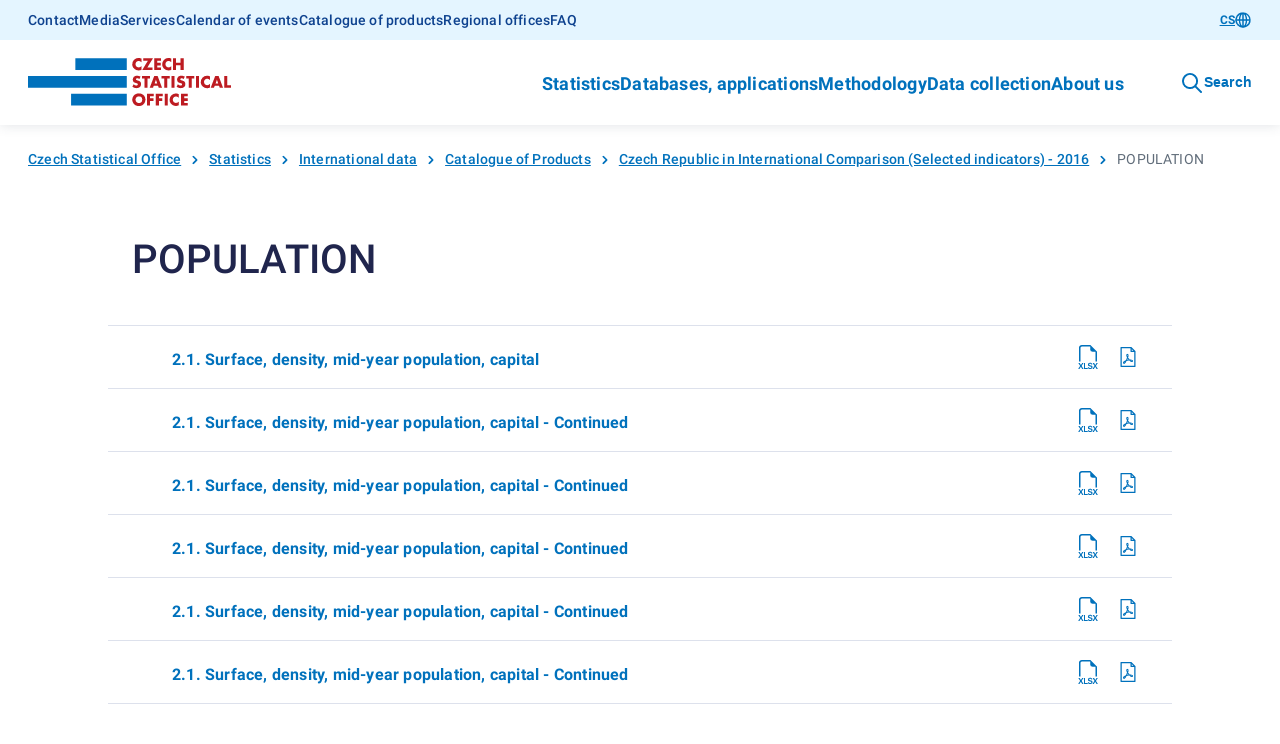

--- FILE ---
content_type: text/html; charset=utf-8
request_url: https://csu.gov.cz/produkty/population-nroqz28etw
body_size: 13613
content:
<!DOCTYPE html><html lang=en-gb><head><title>POPULATION | Products</title><link rel=apple-touch-icon sizes=180x180 href="/resources/statistika/images/favicon/apple-touch-icon.png?v=1686820406702"><link rel=icon type=image/png sizes=32x32 href="/resources/statistika/images/favicon/favicon-32x32.png?v=1686820406702"><link rel=icon type=image/png sizes=16x16 href="/resources/statistika/images/favicon/favicon-16x16.png?v=1686820406702"><link rel=mask-icon href="/resources/statistika/images/favicon/safari-pinned-tab.svg?v=1686820406702" color=#5bbad5><link rel="shortcut icon" href="/resources/statistika/images/favicon/favicon.ico?v=1686820406702"><meta name=msapplication-config content=/resources/statistika/images/favicon/browserconfig.xml><meta charset=UTF-8><meta name=viewport content="width=device-width"><link rel=stylesheet href=/resources/statistika/fonts/roboto.css?1.8.5.0 media=all><link rel=stylesheet href=/resources/statistika/css/@gov/styles.css?1.8.5.0 media=all><link rel=stylesheet href=/resources/statistika/css/@gov/critical.css?1.8.5.0 media=all><meta name=msapplication-TileColor content=#da532c><meta name=theme-color content=#ffffff><meta property=og:title content="POPULATION | Products"><meta property=og:type content=website><meta property=og:site_name content=Products><meta property=og:url content=https://csu.gov.cz/produkty/population-nroqz28etw><meta name=twitter:card content=summary><meta name=twitter:site content=@statistickyurad><meta name=twitter:title content="POPULATION | Products"><script type=module src=/resources/statistika/js/@gov/dist/core/core.esm.js?1.8.5.0></script><script>document.addEventListener("DOMContentLoaded",(function(){window.csuContainer=new WidgetsContainer}))</script><link rel=stylesheet href=/resources/statistika/csu/css/style.css?1.8.5.0 media=all><link rel=preload as=script href=/resources/statistika/csu/js/scripts.js?1.8.5.0><script>window.GOV_DS_CONFIG={canValidateWcagOnRender:!0,iconsPath:window.location.protocol+"//"+window.location.hostname+":"+window.location.port+"/resources/statistika/csu/icons/"},window.csuLanguage="EN"</script><script>var _paq=window._paq=window._paq||[];_paq.push(["disableCookies"]),_paq.push(["enableLinkTracking"]),function(){var e="https://mone.csu.gov.cz/";_paq.push(["setTrackerUrl",e+"matomo.php"]),_paq.push(["setSiteId","14"]),_paq.push(["setCustomDimension",2,"Kapitola"]),_paq.push(["setCustomDimension",4,"EN"]),_paq.push(["trackPageView"]);var a=document,s=a.createElement("script"),p=a.getElementsByTagName("script")[0];s.async=!0,s.src=e+"matomo.js",p.parentNode.insertBefore(s,p)}()</script><noscript><p><img src="matomo.php?idsite=1&amp;rec=1" style=border:0 alt=""></p></noscript></head><script>function handleTabsToggling(e,o){const t=document.querySelectorAll(`.zalozky-wrapper-${o}`),l=e.detail.value;let a=e.detail.value;if(!a)return;const i=Array.from(t)[0].closest("gov-accordion-item");i&&(a=`${i.id}___${a}`),t.forEach((e=>e.style.display="none")),document.querySelector(`[data-id="${l}"]`).style.display="block",history.replaceState({},"","#"+a)}function handleTabs(e,o,t){const l=e?.replace("#",""),a=document.querySelectorAll(`.zalozky-wrapper-${o}`),i=document.querySelector(`[data-id="zalozky-select-${o}"]`);let s=!1;a.forEach(((e,o)=>{if(l&&i)if(e.id.toLowerCase()===l){i.setValue(l),s=!0,e.style.display="block",t&&setTimeout((()=>e.scrollIntoView()),400);const o=e.closest("gov-accordion-item");o&&(o.open(),setTimeout((()=>o.scrollIntoView()),400))}else e.style.display="none";else 0===o?(i.setValue(e.id),e.style.display="block"):e.style.display="none"})),!s&&i&&setTimeout((()=>{a.forEach(((e,o)=>{0===o?(i.setValue(e.id),e.style.display="block"):e.style.display="none"}))}),400)}function printPage(){setTimeout((()=>window.print()),200)}window.isTouch="ontouchstart"in window||navigator.maxTouchPoints>0||navigator.msMaxTouchPoints>0</script><body><div class=csu-skip-to-content><a href=#footer id=skip-to-menu>Skip to menu</a> <a href=#main-content>Skip to content</a></div><header class=csu-header><div class=csu-header__inner><div class=csu-header__links><div class=csu-container><div class="csu-row align-items-center"><nav class="csu-col-12 csu-col-lg csu-header-links" aria-label="Service menu"><ul><li><a href=https://csu.gov.cz/contacts_statistika>Contact</a></li><li><a href=https://csu.gov.cz/information_for_media>Media</a></li><li><a href=https://csu.gov.cz/public_services>Services</a></li><li><a href=https://csu.gov.cz/events>Calendar of events</a></li><li><a href=https://csu.gov.cz/catalogue-of-products>Catalogue of products</a></li><li><a href=https://csu.gov.cz/regional-offices>Regional offices</a></li><li><a href=https://csu.gov.cz/faq>FAQ</a></li></ul></nav><div class="csu-col-12 csu-col-lg-auto csu-header-lang"><gov-button variant=primary size=s type=link href=obyvatelstvo-3xmcu33qh8 wcag-label="Switch language">CS<gov-icon type=csu-basic name=globe slot=right-icon></gov-icon></gov-button></div></div></div></div><div class=csu-header__navbar><style type=text/css>@media screen and (max-width:63.99em){.csu-header.is-open .csu-header__navbar .csu-container{padding-top:0}}</style><div class=csu-container><div class="csu-row align-items-center"><div class=csu-col-auto><a href=https://csu.gov.cz/home title="Czech Statistical Office" class=csu-header-logo><img src=/resources/statistika/images/csu-logo-en.svg title="Czech Statistical Office" width=203 height=50> </a><a href=# class=csu-header-nav__backlink hidden><gov-icon type=csu-basic name=circle-arrow-left-18></gov-icon>Back</a></div><div class="csu-col d-flex justify-content-end align-items-center"><div class=csu-header-nav aria-label="Main navigation"><ul><li><a href=# aria-haspopup=true aria-expanded=false id=csu-header-button-main-nav-subnav-0 aria-controls=csu-header-main-nav-subnav-0 class=csu-header-subnav__link>Statistics<gov-icon type=csu-basic name=circle-arrow-right-20 class=csu-header-nav__icon></gov-icon></a><div class=csu-header-subnav aria-hidden=true id=csu-header-main-nav-subnav-0 aria-labelledby=csu-header-button-main-nav-subnav-0 hidden><div class=csu-container><div class=csu-header-subnav__items><div class=csu-header-subnav__col1><ul><li data-has-submenu=true data-reference-target=0-0><a href=# aria-haspopup=true aria-expanded=false id=csu-header-button-subnav-0-0 aria-controls=csu-header-subnav-0-0 class=csu-header-subnav__link><svg class=csu-header-subnav__icon width=48 height=48 xmlns=http://www.w3.org/2000/svg xmlns:xlink=http://www.w3.org/1999/xlink><use xlink:href=/docs/107516/5f5c1a53-f62a-9084-7701-25e993330550/menu-people.svg#icon x=0 y=0 /></svg> People <span class=csu-header-subnav__arrow><gov-icon type=csu-basic name=circle-arrow-right-20></gov-icon></span></a><ul data-reference-id=0-0 aria-hidden=true id=csu-header-subnav-0-0 aria-labelledby=csu-header-button-subnav-0-0 hidden><li data-reference-target=0-0-0><a aria-label=Population href=https://csu.gov.cz/population class=csu-header-subnav__link>Population</a></li><li data-reference-target=0-0-1><a aria-label=Foreigners href=https://csu.gov.cz/foreigners class=csu-header-subnav__link>Foreigners</a></li><li data-reference-target=0-0-2><a aria-label="Senior citizens" href=https://csu.gov.cz/senior-citizens class=csu-header-subnav__link>Senior citizens</a></li><li data-reference-target=0-0-3><a aria-label="Women and men" href=https://csu.gov.cz/women-and-men class=csu-header-subnav__link>Women and men</a></li><li data-reference-target=0-0-4><a aria-label="Household income, expenditure, and living conditions" href=https://csu.gov.cz/household-income-expenditure-and-living-conditions class=csu-header-subnav__link>Household income, expenditure, and living conditions</a></li><li data-reference-target=0-0-5><a aria-label="Population and Housing Census" href=https://csu.gov.cz/population-and-housing-census class=csu-header-subnav__link>Population and Housing Census</a></li></ul></li><li data-has-submenu=true data-reference-target=0-1><a href=# aria-haspopup=true aria-expanded=false id=csu-header-button-subnav-0-1 aria-controls=csu-header-subnav-0-1 class=csu-header-subnav__link><svg class=csu-header-subnav__icon width=48 height=48 xmlns=http://www.w3.org/2000/svg xmlns:xlink=http://www.w3.org/1999/xlink><use xlink:href=/docs/107516/393e4b22-4193-e6fc-107e-e497971ee1df/menu-society.svg#icon x=0 y=0 /></svg> Society <span class=csu-header-subnav__arrow><gov-icon type=csu-basic name=circle-arrow-right-20></gov-icon></span></a><ul data-reference-id=0-1 aria-hidden=true id=csu-header-subnav-0-1 aria-labelledby=csu-header-button-subnav-0-1 hidden><li data-reference-target=0-1-0><a aria-label=Elections href=https://csu.gov.cz/elections class=csu-header-subnav__link>Elections</a></li><li data-reference-target=0-1-1><a aria-label=Education href=https://csu.gov.cz/education class=csu-header-subnav__link>Education</a></li><li data-reference-target=0-1-2><a aria-label="Culture, media and sport" href=https://csu.gov.cz/culture-media-and-sport class=csu-header-subnav__link>Culture, media and sport</a></li><li data-reference-target=0-1-3><a aria-label=Health href=https://csu.gov.cz/health class=csu-header-subnav__link>Health</a></li><li data-reference-target=0-1-4><a aria-label="Social security" href=https://csu.gov.cz/social-security class=csu-header-subnav__link>Social security</a></li><li data-reference-target=0-1-5><a aria-label="Crime, justice" href=https://csu.gov.cz/crime-justice class=csu-header-subnav__link>Crime, justice</a></li><li data-reference-target=0-1-6><a aria-label=Environment href=https://csu.gov.cz/environment class=csu-header-subnav__link>Environment</a></li></ul></li><li data-has-submenu=true data-reference-target=0-2><a href=# aria-haspopup=true aria-expanded=false id=csu-header-button-subnav-0-2 aria-controls=csu-header-subnav-0-2 class=csu-header-subnav__link><svg class=csu-header-subnav__icon width=48 height=48 xmlns=http://www.w3.org/2000/svg xmlns:xlink=http://www.w3.org/1999/xlink><use xlink:href=/docs/107516/f189b9b9-2615-e12d-f42a-99a3901c123f/menu-regions-and-countries.svg#icon x=0 y=0 /></svg> Regions and Countries <span class=csu-header-subnav__arrow><gov-icon type=csu-basic name=circle-arrow-right-20></gov-icon></span></a><ul data-reference-id=0-2 aria-hidden=true id=csu-header-subnav-0-2 aria-labelledby=csu-header-button-subnav-0-2 hidden><li data-reference-target=0-2-0><a aria-label="Summary data on Czechia" href=https://csu.gov.cz/summary-data-on-the-czech-republic class=csu-header-subnav__link>Summary data on Czechia</a></li><li data-reference-target=0-2-1><a aria-label="Regional statistics" href=https://csu.gov.cz/regional-statistics class=csu-header-subnav__link>Regional statistics</a></li><li data-reference-target=0-2-2><a aria-label="Territory, settlement structure" href=https://csu.gov.cz/territory-settlement-structure class=csu-header-subnav__link>Territory, settlement structure</a></li><li data-reference-target=0-2-3><a aria-label="International data" href=https://csu.gov.cz/international-data class=csu-header-subnav__link>International data</a></li></ul></li><li data-has-submenu=true data-reference-target=0-3><a href=# aria-haspopup=true aria-expanded=false id=csu-header-button-subnav-0-3 aria-controls=csu-header-subnav-0-3 class=csu-header-subnav__link><svg class=csu-header-subnav__icon width=48 height=48 xmlns=http://www.w3.org/2000/svg xmlns:xlink=http://www.w3.org/1999/xlink><use xlink:href=/docs/107516/90108cdf-6005-638b-5748-6ce4a800ed8d/menu-economy.svg#icon x=0 y=0 /></svg> Economy <span class=csu-header-subnav__arrow><gov-icon type=csu-basic name=circle-arrow-right-20></gov-icon></span></a><ul data-reference-id=0-3 aria-hidden=true id=csu-header-subnav-0-3 aria-labelledby=csu-header-button-subnav-0-3 hidden><li data-reference-target=0-3-0><a aria-label="Prices, inflation" href=https://csu.gov.cz/prices-inflation class=csu-header-subnav__link>Prices, inflation</a></li><li data-reference-target=0-3-1><a aria-label="International trade" href=https://csu.gov.cz/international-trade class=csu-header-subnav__link>International trade</a></li><li data-reference-target=0-3-2><a aria-label="GDP, national accounts" href=https://csu.gov.cz/gdp-national-accounts class=csu-header-subnav__link>GDP, national accounts</a></li><li data-reference-target=0-3-3><a aria-label="Business Cycle Surveys" href=https://csu.gov.cz/business-cycle-surveys class=csu-header-subnav__link>Business Cycle Surveys</a></li><li data-reference-target=0-3-4><a aria-label="Economic entities" href=https://csu.gov.cz/economic-entities class=csu-header-subnav__link>Economic entities</a></li><li data-reference-target=0-3-5><a aria-label="Financial data" href=https://csu.gov.cz/financial-data class=csu-header-subnav__link>Financial data</a></li><li data-reference-target=0-3-6><a aria-label="Cross-sectional business statistics" href=https://csu.gov.cz/cross-sectional-business-statistics class=csu-header-subnav__link>Cross-sectional business statistics</a></li></ul></li><li data-has-submenu=true data-reference-target=0-4><a href=# aria-haspopup=true aria-expanded=false id=csu-header-button-subnav-0-4 aria-controls=csu-header-subnav-0-4 class=csu-header-subnav__link><svg class=csu-header-subnav__icon width=48 height=48 xmlns=http://www.w3.org/2000/svg xmlns:xlink=http://www.w3.org/1999/xlink><use xlink:href=/docs/107516/901dce02-8c13-8432-7c8e-c0f5d11f7659/menu-economic-sectors.svg#icon x=0 y=0 /></svg> Economic sectors <span class=csu-header-subnav__arrow><gov-icon type=csu-basic name=circle-arrow-right-20></gov-icon></span></a><ul data-reference-id=0-4 aria-hidden=true id=csu-header-subnav-0-4 aria-labelledby=csu-header-button-subnav-0-4 hidden><li data-reference-target=0-4-0><a aria-label=Industry href=https://csu.gov.cz/industry class=csu-header-subnav__link>Industry</a></li><li data-reference-target=0-4-1><a aria-label=Energy href=https://csu.gov.cz/energy class=csu-header-subnav__link>Energy</a></li><li data-reference-target=0-4-2><a aria-label="Construction, dwellings" href=https://csu.gov.cz/construction-dwellings class=csu-header-subnav__link>Construction, dwellings</a></li><li data-reference-target=0-4-3><a aria-label=Transport href=https://csu.gov.cz/transport class=csu-header-subnav__link>Transport</a></li><li data-reference-target=0-4-4><a aria-label=Tourism href=https://csu.gov.cz/tourism class=csu-header-subnav__link>Tourism</a></li><li data-reference-target=0-4-5><a aria-label=Trade href=https://csu.gov.cz/trade class=csu-header-subnav__link>Trade</a></li><li data-reference-target=0-4-6><a aria-label=Services href=https://csu.gov.cz/services class=csu-header-subnav__link>Services</a></li><li data-reference-target=0-4-7><a aria-label=Agriculture href=https://csu.gov.cz/agriculture class=csu-header-subnav__link>Agriculture</a></li><li data-reference-target=0-4-8><a aria-label="Forestry and hunting" href=https://csu.gov.cz/forestry-and-hunting class=csu-header-subnav__link>Forestry and hunting</a></li></ul></li><li data-has-submenu=true data-reference-target=0-5><a href=# aria-haspopup=true aria-expanded=false id=csu-header-button-subnav-0-5 aria-controls=csu-header-subnav-0-5 class=csu-header-subnav__link><svg class=csu-header-subnav__icon width=48 height=48 xmlns=http://www.w3.org/2000/svg xmlns:xlink=http://www.w3.org/1999/xlink><use xlink:href=/docs/107516/6b964ed1-91b7-27be-5bcf-7639a06acd6f/menu-labor-market.svg#icon x=0 y=0 /></svg> Labour market <span class=csu-header-subnav__arrow><gov-icon type=csu-basic name=circle-arrow-right-20></gov-icon></span></a><ul data-reference-id=0-5 aria-hidden=true id=csu-header-subnav-0-5 aria-labelledby=csu-header-button-subnav-0-5 hidden><li data-reference-target=0-5-0><a aria-label="Employees and wages" href=https://csu.gov.cz/employees-and-wages class=csu-header-subnav__link>Employees and wages</a></li><li data-reference-target=0-5-1><a aria-label="Labour costs" href=https://csu.gov.cz/labour-costs class=csu-header-subnav__link>Labour costs</a></li><li data-reference-target=0-5-2><a aria-label="Structure of earnings" href=https://csu.gov.cz/structure-of-earnings class=csu-header-subnav__link>Structure of earnings</a></li><li data-reference-target=0-5-3><a aria-label="Employment and unemployment (LFS)" href=https://csu.gov.cz/employment-and-unemployment-lfs class=csu-header-subnav__link>Employment and unemployment (LFS)</a></li><li data-reference-target=0-5-4><a aria-label="Registered unemployment and job vacancies (MPSV)" href=https://csu.gov.cz/registered-unemployment-and-job-vacancies-mpsv class=csu-header-subnav__link>Registered unemployment and job vacancies (MPSV)</a></li></ul></li><li data-has-submenu=true data-reference-target=0-6><a href=# aria-haspopup=true aria-expanded=false id=csu-header-button-subnav-0-6 aria-controls=csu-header-subnav-0-6 class=csu-header-subnav__link><svg class=csu-header-subnav__icon width=48 height=48 xmlns=http://www.w3.org/2000/svg xmlns:xlink=http://www.w3.org/1999/xlink><use xlink:href=/docs/107516/d533e667-e1bc-40fa-85e5-b3324d3e6e6d/menu-information-society.svg#icon x=0 y=0 /></svg> Science, innovation and digitalization <span class=csu-header-subnav__arrow><gov-icon type=csu-basic name=circle-arrow-right-20></gov-icon></span></a><ul data-reference-id=0-6 aria-hidden=true id=csu-header-subnav-0-6 aria-labelledby=csu-header-button-subnav-0-6 hidden><li data-reference-target=0-6-0><a aria-label="Research and development (R&amp;D)" href=https://csu.gov.cz/research-and-development-rad class=csu-header-subnav__link>Research and development (R&amp;D)</a></li><li data-reference-target=0-6-1><a aria-label="Innovation, patents, high technology" href=https://csu.gov.cz/innovation-patents-high-technology class=csu-header-subnav__link>Innovation, patents, high technology</a></li><li data-reference-target=0-6-2><a aria-label="Digital society - ICT usage" href=https://csu.gov.cz/digital-society-ict-usage class=csu-header-subnav__link>Digital society - ICT usage</a></li><li data-reference-target=0-6-3><a aria-label="Digital economy" href=https://csu.gov.cz/digital-economy class=csu-header-subnav__link>Digital economy</a></li></ul></li></ul></div><div class=csu-header-subnav__col2></div><div class=csu-header-subnav__col3></div></div></div></div></li><li><a href=# aria-haspopup=true aria-expanded=false id=csu-header-button-main-nav-subnav-1 aria-controls=csu-header-main-nav-subnav-1 class=csu-header-subnav__link>Databases, applications<gov-icon type=csu-basic name=circle-arrow-right-20 class=csu-header-nav__icon></gov-icon></a><div class=csu-header-subnav aria-hidden=true id=csu-header-main-nav-subnav-1 aria-labelledby=csu-header-button-main-nav-subnav-1 hidden><div class=csu-container><div class=csu-header-subnav__items><div class=csu-header-subnav__col1><ul><li data-has-submenu=true data-reference-target=1-0><a href=# aria-haspopup=true aria-expanded=false id=csu-header-button-subnav-1-0 aria-controls=csu-header-subnav-1-0 class=csu-header-subnav__link>Catalogue of products <span class=csu-header-subnav__arrow><gov-icon type=csu-basic name=circle-arrow-right-20></gov-icon></span></a><ul data-reference-id=1-0 aria-hidden=true id=csu-header-subnav-1-0 aria-labelledby=csu-header-button-subnav-1-0 hidden><li data-reference-target=1-0-0><a aria-label="Catalogue of products - full" href=https://csu.gov.cz/catalogue-of-products class=csu-header-subnav__link>Catalogue of products - full</a></li><li data-reference-target=1-0-1><a aria-label="News releases - catalogue filter" href=https://csu.gov.cz/news_releases_archive class=csu-header-subnav__link>News releases - catalogue filter</a></li><li data-reference-target=1-0-2><a aria-label="Time series" href=https://csu.gov.cz/time_series class=csu-header-subnav__link>Time series</a></li><li data-reference-target=1-0-3><a aria-label="Open data - catalogue filter" href=https://csu.gov.cz/open-data class=csu-header-subnav__link>Open data - catalogue filter</a></li><li data-reference-target=1-0-4><a aria-label="Press releases - catalogue filter" href=https://csu.gov.cz/press_releases_kap class=csu-header-subnav__link>Press releases - catalogue filter</a></li><li data-reference-target=1-0-5><a aria-label=Journals href=https://csu.gov.cz/czso_journals class=csu-header-subnav__link>Journals</a></li></ul></li><li data-has-submenu=true data-reference-target=1-1><a href=# aria-haspopup=true aria-expanded=false id=csu-header-button-subnav-1-1 aria-controls=csu-header-subnav-1-1 class=csu-header-subnav__link>Databases and applications <span class=csu-header-subnav__arrow><gov-icon type=csu-basic name=circle-arrow-right-20></gov-icon></span></a><ul data-reference-id=1-1 aria-hidden=true id=csu-header-subnav-1-1 aria-labelledby=csu-header-button-subnav-1-1 hidden><li data-reference-target=1-1-0><a aria-label="DataStat - trial run" href=https://data.csu.gov.cz target=_blank class=csu-header-subnav__link>DataStat - trial run <span class=csu-header-subnav__arrow><gov-icon type=csu-basic name=link-16></gov-icon></span></a></li><li data-reference-target=1-1-1><a aria-label="Public database" href=https://vdb.czso.cz/vdbvo2/faces/en/index.jsf target=_blank class=csu-header-subnav__link>Public database <span class=csu-header-subnav__arrow><gov-icon type=csu-basic name=link-16></gov-icon></span></a></li><li data-reference-target=1-1-2><a aria-label="Database of National Accounts" href=https://apl.czso.cz/pll/rocenka/rocenka.indexnu_en target=_blank class=csu-header-subnav__link>Database of National Accounts <span class=csu-header-subnav__arrow><gov-icon type=csu-basic name=link-16></gov-icon></span></a></li><li data-reference-target=1-1-3><a aria-label="Database of Demographic Indicators for Selected Towns of the Czech Republic" href=https://csu.gov.cz/database-of-demographic-indicators-for-selected-towns-of-the-czech-republic class=csu-header-subnav__link>Database of Demographic Indicators for Selected Towns of the Czech Republic</a></li><li data-reference-target=1-1-4><a aria-label="Database of International Trade in Goods (change of ownership)" href=https://apl.czso.cz/pll/stazo/STAZO_ZO.STAZO?jazyk&#x3D;EN target=_blank class=csu-header-subnav__link>Database of International Trade in Goods (change of ownership) <span class=csu-header-subnav__arrow><gov-icon type=csu-basic name=link-16></gov-icon></span></a></li><li data-reference-target=1-1-5><a aria-label="Database of Cross-border movements of goods" href=https://apl.czso.cz/pll/stazo/STAZO.STAZO?jazyk&#x3D;EN target=_blank class=csu-header-subnav__link>Database of Cross-border movements of goods <span class=csu-header-subnav__arrow><gov-icon type=csu-basic name=link-16></gov-icon></span></a></li><li data-reference-target=1-1-6><a aria-label="Mobile application of the CZSO" href=https://csu.gov.cz/mobile-application class=csu-header-subnav__link>Mobile application of the CZSO</a></li><li data-reference-target=1-1-7><a aria-label="Mr. Average goes shopping" href=https://csu.gov.cz/mr-average class=csu-header-subnav__link>Mr. Average goes shopping</a></li></ul></li><li data-has-submenu=true data-reference-target=1-2><a href=# aria-haspopup=true aria-expanded=false id=csu-header-button-subnav-1-2 aria-controls=csu-header-subnav-1-2 class=csu-header-subnav__link>Geodata <span class=csu-header-subnav__arrow><gov-icon type=csu-basic name=circle-arrow-right-20></gov-icon></span></a><ul data-reference-id=1-2 aria-hidden=true id=csu-header-subnav-1-2 aria-labelledby=csu-header-button-subnav-1-2 hidden><li data-reference-target=1-2-0><a aria-label="Statistical geoportal" href=https://geodata.csu.gov.cz/portal/apps/sites/#/homepage-en target=_blank class=csu-header-subnav__link>Statistical geoportal <span class=csu-header-subnav__arrow><gov-icon type=csu-basic name=link-16></gov-icon></span></a></li><li data-reference-target=1-2-1><a aria-label="GIS Data portal" href=https://geodata.csu.gov.cz/as/dp-gis/?sort&#x3D;name&amp;sortType&#x3D;asc&amp;tab&#x3D;ds&amp;col&#x3D;dataSet&amp;locale&#x3D;en target=_blank class=csu-header-subnav__link>GIS Data portal <span class=csu-header-subnav__arrow><gov-icon type=csu-basic name=link-16></gov-icon></span></a></li></ul></li><li data-has-submenu=true data-reference-target=1-3><a href=# aria-haspopup=true aria-expanded=false id=csu-header-button-subnav-1-3 aria-controls=csu-header-subnav-1-3 class=csu-header-subnav__link>Registers <span class=csu-header-subnav__arrow><gov-icon type=csu-basic name=circle-arrow-right-20></gov-icon></span></a><ul data-reference-id=1-3 aria-hidden=true id=csu-header-subnav-1-3 aria-labelledby=csu-header-button-subnav-1-3 hidden><li data-reference-target=1-3-0><a aria-label="Business Register" href=https://csu.gov.cz/business_register class=csu-header-subnav__link>Business Register</a></li><li data-reference-target=1-3-1><a aria-label="The Basic Register of Legal and Natural Persons" href=https://csu.gov.cz/the-basic-register-of-legal-and-natural-persons class=csu-header-subnav__link>The Basic Register of Legal and Natural Persons</a></li><li data-reference-target=1-3-2><a aria-label="Register of Census Districts and Buildings" href=https://csu.gov.cz/rso/-registr-scitacich-obvodu-a-budov class=csu-header-subnav__link>Register of Census Districts and Buildings</a></li></ul></li></ul></div><div class=csu-header-subnav__col2></div><div class=csu-header-subnav__col3></div></div></div></div></li><li><a href=# aria-haspopup=true aria-expanded=false id=csu-header-button-main-nav-subnav-2 aria-controls=csu-header-main-nav-subnav-2 class=csu-header-subnav__link>Methodology<gov-icon type=csu-basic name=circle-arrow-right-20 class=csu-header-nav__icon></gov-icon></a><div class=csu-header-subnav aria-hidden=true id=csu-header-main-nav-subnav-2 aria-labelledby=csu-header-button-main-nav-subnav-2 hidden><div class=csu-container><div class=csu-header-subnav__items><div class=csu-header-subnav__col1><ul><li data-reference-target=2-0><a href=https://csu.gov.cz/classifications aria-label=Classifications class=csu-header-subnav__link>Classifications</a></li><li data-reference-target=2-1><a href=https://csu.gov.cz/code_lists aria-label="Code lists" class=csu-header-subnav__link>Code lists</a></li><li data-reference-target=2-2><a href=https://apl2.czso.cz/iSMS/en/home.jsp aria-label="Metainformation Database" target=_blank class=csu-header-subnav__link>Metainformation Database <span class=csu-header-subnav__arrow><gov-icon type=csu-basic name=link-16></gov-icon></span></a></li><li data-reference-target=2-3><a href=https://csu.gov.cz/methodology-of-statistics aria-label="Methodologies of individual statistics" class=csu-header-subnav__link>Methodologies of individual statistics</a></li></ul></div><div class=csu-header-subnav__col2></div><div class=csu-header-subnav__col3></div></div></div></div></li><li><a href=# aria-haspopup=true aria-expanded=false id=csu-header-button-main-nav-subnav-3 aria-controls=csu-header-main-nav-subnav-3 class=csu-header-subnav__link>Data collection<gov-icon type=csu-basic name=circle-arrow-right-20 class=csu-header-nav__icon></gov-icon></a><div class=csu-header-subnav aria-hidden=true id=csu-header-main-nav-subnav-3 aria-labelledby=csu-header-button-main-nav-subnav-3 hidden><div class=csu-container><div class=csu-header-subnav__items><div class=csu-header-subnav__col1><ul><li data-reference-target=3-0><a href=https://csu.gov.cz/statistical_surveys_of_the_czso aria-label="Statistical surveys of the CZSO" class=csu-header-subnav__link>Statistical surveys of the CZSO</a></li><li data-reference-target=3-1><a href=https://csu.gov.cz/statistical-surveys-carried-out-by-other-authorities-of-the-state-statistical-service aria-label="Statistical surveys carried out by other Authorities of the State Statistical Service" class=csu-header-subnav__link>Statistical surveys carried out by other Authorities of the State Statistical Service</a></li></ul></div><div class=csu-header-subnav__col2></div><div class=csu-header-subnav__col3></div></div></div></div></li><li><a href=# aria-haspopup=true aria-expanded=false id=csu-header-button-main-nav-subnav-4 aria-controls=csu-header-main-nav-subnav-4 class=csu-header-subnav__link>About us<gov-icon type=csu-basic name=circle-arrow-right-20 class=csu-header-nav__icon></gov-icon></a><div class=csu-header-subnav aria-hidden=true id=csu-header-main-nav-subnav-4 aria-labelledby=csu-header-button-main-nav-subnav-4 hidden><div class=csu-container><div class=csu-header-subnav__items><div class=csu-header-subnav__col1><ul><li data-has-submenu=true data-reference-target=4-0><a href=# aria-haspopup=true aria-expanded=false id=csu-header-button-subnav-4-0 aria-controls=csu-header-subnav-4-0 class=csu-header-subnav__link>CZSO and the statistical system <span class=csu-header-subnav__arrow><gov-icon type=csu-basic name=circle-arrow-right-20></gov-icon></span></a><ul data-reference-id=4-0 aria-hidden=true id=csu-header-subnav-4-0 aria-labelledby=csu-header-button-subnav-4-0 hidden><li data-reference-target=4-0-0><a aria-label="Management and Organisation Structure" href=https://csu.gov.cz/management_and_organisation_structure class=csu-header-subnav__link>Management and Organisation Structure</a></li><li data-reference-target=4-0-1><a aria-label="Activities of the CZSO" href=https://csu.gov.cz/activities-of-the-czso class=csu-header-subnav__link>Activities of the CZSO</a></li><li data-reference-target=4-0-2><a aria-label="State Statistical Service of the Czech Republic" href=https://csu.gov.cz/state-statistical-service-of-the-czech-republic class=csu-header-subnav__link>State Statistical Service of the Czech Republic</a></li><li data-reference-target=4-0-3><a aria-label="European Statistical System - ESS" href=https://csu.gov.cz/european-statistical-system class=csu-header-subnav__link>European Statistical System - ESS</a></li><li data-reference-target=4-0-4><a aria-label="International cooperation" href=https://csu.gov.cz/international-cooperation class=csu-header-subnav__link>International cooperation</a></li></ul></li><li data-has-submenu=true data-reference-target=4-1><a href=# aria-haspopup=true aria-expanded=false id=csu-header-button-subnav-4-1 aria-controls=csu-header-subnav-4-1 class=csu-header-subnav__link>Quality and innovation <span class=csu-header-subnav__arrow><gov-icon type=csu-basic name=circle-arrow-right-20></gov-icon></span></a><ul data-reference-id=4-1 aria-hidden=true id=csu-header-subnav-4-1 aria-labelledby=csu-header-button-subnav-4-1 hidden><li data-reference-target=4-1-0><a aria-label="Quality management strategies and policies" href=https://csu.gov.cz/key_documents class=csu-header-subnav__link>Quality management strategies and policies</a></li><li data-reference-target=4-1-1><a aria-label="Quality of statistics" href=https://csu.gov.cz/quality-management class=csu-header-subnav__link>Quality of statistics</a></li><li data-reference-target=4-1-2><a aria-label="Peer review of the National Statistical System" href=https://csu.gov.cz/european-statistical-system#peer-review class=csu-header-subnav__link>Peer review of the National Statistical System</a></li><li data-reference-target=4-1-3><a aria-label="Innovation projects" href=https://csu.gov.cz/projects class=csu-header-subnav__link>Innovation projects</a></li><li data-reference-target=4-1-4><a aria-label="Experimental statistics" href=https://csu.gov.cz/experimental-statistics class=csu-header-subnav__link>Experimental statistics</a></li></ul></li><li data-has-submenu=true data-reference-target=4-2><a href=# aria-haspopup=true aria-expanded=false id=csu-header-button-subnav-4-2 aria-controls=csu-header-subnav-4-2 class=csu-header-subnav__link>Information and services for the public <span class=csu-header-subnav__arrow><gov-icon type=csu-basic name=circle-arrow-right-20></gov-icon></span></a><ul data-reference-id=4-2 aria-hidden=true id=csu-header-subnav-4-2 aria-labelledby=csu-header-button-subnav-4-2 hidden><li data-reference-target=4-2-0><a aria-label="Information for Media" href=https://csu.gov.cz/information_for_media class=csu-header-subnav__link>Information for Media</a></li><li data-reference-target=4-2-1><a aria-label="Services of the CZSO for the public" href=https://csu.gov.cz/public_services class=csu-header-subnav__link>Services of the CZSO for the public</a></li><li data-reference-target=4-2-2><a aria-label="We popularise statistics" href=https://csu.gov.cz/activities_of_the_czech_statistical_office class=csu-header-subnav__link>We popularise statistics</a></li><li data-reference-target=4-2-3><a aria-label="Awards of the CZSO" href=https://csu.gov.cz/awards_of_the_czso class=csu-header-subnav__link>Awards of the CZSO</a></li></ul></li><li data-reference-target=4-3><a href=https://csu.gov.cz/internal-anti-corruption-program-of-the-czso aria-label="Internal Anti-Corruption Program of the CZSO" class=csu-header-subnav__link>Internal Anti-Corruption Program of the CZSO</a></li><li data-has-submenu=true data-reference-target=4-4><a href=# aria-haspopup=true aria-expanded=false id=csu-header-button-subnav-4-4 aria-controls=csu-header-subnav-4-4 class=csu-header-subnav__link>Compulsory disclosure information <span class=csu-header-subnav__arrow><gov-icon type=csu-basic name=circle-arrow-right-20></gov-icon></span></a><ul data-reference-id=4-4 aria-hidden=true id=csu-header-subnav-4-4 aria-labelledby=csu-header-button-subnav-4-4 hidden><li data-reference-target=4-4-0><a aria-label="Official Notice Board" href=https://csu.gov.cz/official_notice_board class=csu-header-subnav__link>Official Notice Board</a></li><li data-reference-target=4-4-1><a aria-label="Information provided under Act No 106/1999 Sb on Free Access to Information" href=https://csu.gov.cz/information_provided_under_act_106_99 class=csu-header-subnav__link>Information provided under Act No 106/1999 Sb on Free Access to Information</a></li><li data-reference-target=4-4-2><a aria-label="Personal data protection (GDPR)" href=https://csu.gov.cz/personal-data-protection-gdpr class=csu-header-subnav__link>Personal data protection (GDPR)</a></li></ul></li></ul></div><div class=csu-header-subnav__col2></div><div class=csu-header-subnav__col3></div></div></div></div></li></ul></div><div class=csu-header-nav-search><button class=csu-header-nav-search__toggle id=header-nav-search-toggle type=button aria-controls=header-nav-search-content aria-expanded=false aria-label="Show Search" aria-haspopup=true><span class=csu-header-nav-search__icon><span class=csu-header-nav-search-icon__show><gov-icon type=csu-basic name=magnifying-glass-20></gov-icon></span><span class=csu-header-nav-search-icon__close><gov-icon type=csu-basic name=cross-20></gov-icon></span></span><span class="d-none d-lg-inline-block">Search</span></button></div><div class=csu-header-nav-mobile><button class=csu-header-nav__toggle id=header-nav-toggle type=button aria-controls=header-nav-content aria-expanded=false aria-haspopup=true><span class=csu-header-nav__icon><span class=csu-header-nav-icon__show><gov-icon type=csu-basic name=menu></gov-icon></span><span class=csu-header-nav-icon__close><gov-icon type=csu-basic name=cross></gov-icon></span></span></button></div><div id=order-eshop-header class="csu-header-nav-cart d-n"><gov-tooltip icon=true variant=primary size=m position=left message=Cart><gov-button variant=primary size=m type=link wcag-label=Cart data-href=https://csu.gov.cz/cart href=https://csu.gov.cz/cart><span class=csu-header-nav-cart__number></span> <span class=csu-icon-fix><gov-icon type=csu-basic name=cart></gov-icon></span></gov-button></gov-tooltip></div><div id=subscription-eshop-header class="csu-header-nav-cart d-n"><gov-tooltip icon=true variant=primary size=m position=left message=Subscribe><gov-button variant=primary size=m type=link wcag-label=Subscribe data-href=https://csu.gov.cz/subscribe href=https://csu.gov.cz/subscribe><span class=csu-header-nav-cart__number></span> <span class=csu-icon-fix><gov-icon type=csu-basic name=notification></gov-icon></span></gov-button></gov-tooltip></div></div></div></div></div><div class="csu-header__search csu-header-nav-search__content" aria-hidden=true id=header-nav-search-content aria-labelledby=header-nav-search-toggle hidden><div class=csu-container><div class=csu-row><div class="csu-col-lg-8 csu-offset-lg-2"><div id=header-nav-search-content-portal class=csu-search-dropdown-js__wrap></div></div></div></div></div></div></header><div class="csu-breadcrumbs-holder csu-container pt-16 pt-md-24 mb-40 mb-md-64"><gov-breadcrumbs wcag-label="Breadcrumb navigation"><ul class="gov-flex-row gov-list--plain"><li class=gov-breadcrumbs__item><a href=https://csu.gov.cz/home>Czech Statistical Office</a></li><li class=gov-breadcrumbs__item><gov-icon type=csu-basic name=chevron-right></gov-icon><a href=https://csu.gov.cz/statistics>Statistics</a></li><li class=gov-breadcrumbs__item><gov-icon type=csu-basic name=chevron-right></gov-icon><a href=https://csu.gov.cz/international-data>International data</a></li><li class=gov-breadcrumbs__item><gov-icon type=csu-basic name=chevron-right></gov-icon><a href=https://csu.gov.cz/catalogue-of-products>Catalogue of Products</a></li><li class=gov-breadcrumbs__item><gov-icon type=csu-basic name=chevron-right></gov-icon><a href=https://csu.gov.cz/produkty/czech-republic-in-international-comparison-2016>Czech Republic in International Comparison (Selected indicators) - 2016</a></li><li class=gov-breadcrumbs__item><gov-icon type=csu-basic name=chevron-right></gov-icon><strong aria-current=page>POPULATION</strong></li></ul></gov-breadcrumbs></div><main id=main-content><div class="csu-container mb-32 mb-md-40"><div class=csu-row><div class="csu-col-lg-10 csu-offset-lg-1"><div class="d-flex justify-content-between align-items-center flex-md-nowrap flex-wrap row-gap-12 col-gap-24"><h1 id=population class=mb-0>POPULATION</h1><div class="mb-0 csu-head-append__placeholder"></div></div></div></div></div><div class="csu-container mb-40 mb-lg-64"><div class=csu-row><div class="csu-col-lg-10 csu-offset-lg-1 last-child-no-margin"><div class=csu-link-row__wrap data-parent-groups=true><ul class=p-0><li><div class="pl-64 csu-link-row"><a title="2.1. Surface, density, mid-year population, capital, file format XLSX, 13.92 kB" href=/docs/107508/2e69c964-ad18-59e6-bf1b-2835616320c8/37000216020101.xlsx?version&#x3D;1.0 class="csu-link-row__name text-break">2.1. Surface, density, mid-year population, capital</a><div class=csu-link-row__icons><a href=/docs/107508/2e69c964-ad18-59e6-bf1b-2835616320c8/37000216020101.xlsx?version&#x3D;1.0 title="2.1. Surface, density, mid-year population, capital, file format XLSX, 13.92 kB" aria-label=37000216020101.xlsx><gov-icon type=csu-basic name=file-xlsx></gov-icon></a><a target=_blank href=/docs/107508/d686a660-a263-2950-af1c-c86fc3377645/37000216020101.pdf?version&#x3D;1.0 title="2.1. Surface, density, mid-year population, capital, file format PDF, 45.63 kB" aria-label=37000216020101.pdf><gov-icon type=csu-basic name=pdf-20></gov-icon></a></div></div></li><li><div class="pl-64 csu-link-row"><a title="2.1. 	Surface, density, mid-year population, capital - Continued, file format XLSX, 12 kB" href=/docs/107508/83207370-11b1-65f4-6f8d-91f5aaae908e/37000216020102.xlsx?version&#x3D;1.0 class="csu-link-row__name text-break">2.1. Surface, density, mid-year population, capital - Continued</a><div class=csu-link-row__icons><a href=/docs/107508/83207370-11b1-65f4-6f8d-91f5aaae908e/37000216020102.xlsx?version&#x3D;1.0 title="2.1. 	Surface, density, mid-year population, capital - Continued, file format XLSX, 12 kB" aria-label=37000216020102.xlsx><gov-icon type=csu-basic name=file-xlsx></gov-icon></a><a target=_blank href=/docs/107508/d4f25e61-38fe-1312-ecce-cfd9e71e5e5c/37000216020102.pdf?version&#x3D;1.0 title="2.1. 	Surface, density, mid-year population, capital - Continued, file format PDF, 29.48 kB" aria-label=37000216020102.pdf><gov-icon type=csu-basic name=pdf-20></gov-icon></a></div></div></li><li><div class="pl-64 csu-link-row"><a title="2.1. 	Surface, density, mid-year population, capital - Continued, file format XLSX, 13.52 kB" href=/docs/107508/839d0cb6-f3a5-a0c9-2bf2-b25d0007be48/37000216020103.xlsx?version&#x3D;1.0 class="csu-link-row__name text-break">2.1. Surface, density, mid-year population, capital - Continued</a><div class=csu-link-row__icons><a href=/docs/107508/839d0cb6-f3a5-a0c9-2bf2-b25d0007be48/37000216020103.xlsx?version&#x3D;1.0 title="2.1. 	Surface, density, mid-year population, capital - Continued, file format XLSX, 13.52 kB" aria-label=37000216020103.xlsx><gov-icon type=csu-basic name=file-xlsx></gov-icon></a><a target=_blank href=/docs/107508/a36a35ae-d0b8-b48f-4a05-0382020ce6d6/37000216020103.pdf?version&#x3D;1.0 title="2.1. 	Surface, density, mid-year population, capital - Continued, file format PDF, 38.21 kB" aria-label=37000216020103.pdf><gov-icon type=csu-basic name=pdf-20></gov-icon></a></div></div></li><li><div class="pl-64 csu-link-row"><a title="2.1. 	Surface, density, mid-year population, capital - Continued, file format XLSX, 11.92 kB" href=/docs/107508/a312477e-4080-0606-412e-5a38a6782317/37000216020104.xlsx?version&#x3D;1.0 class="csu-link-row__name text-break">2.1. Surface, density, mid-year population, capital - Continued</a><div class=csu-link-row__icons><a href=/docs/107508/a312477e-4080-0606-412e-5a38a6782317/37000216020104.xlsx?version&#x3D;1.0 title="2.1. 	Surface, density, mid-year population, capital - Continued, file format XLSX, 11.92 kB" aria-label=37000216020104.xlsx><gov-icon type=csu-basic name=file-xlsx></gov-icon></a><a target=_blank href=/docs/107508/264a7c4b-bac6-e4d7-4531-0aa54d7ee0f1/37000216020104.pdf?version&#x3D;1.0 title="2.1. 	Surface, density, mid-year population, capital - Continued, file format PDF, 29.9 kB" aria-label=37000216020104.pdf><gov-icon type=csu-basic name=pdf-20></gov-icon></a></div></div></li><li><div class="pl-64 csu-link-row"><a title="2.1. 	Surface, density, mid-year population, capital - Continued, file format XLSX, 15.3 kB" href=/docs/107508/25032847-9bc7-51d8-19ee-75cd73f9bbf9/37000216020105.xlsx?version&#x3D;1.0 class="csu-link-row__name text-break">2.1. Surface, density, mid-year population, capital - Continued</a><div class=csu-link-row__icons><a href=/docs/107508/25032847-9bc7-51d8-19ee-75cd73f9bbf9/37000216020105.xlsx?version&#x3D;1.0 title="2.1. 	Surface, density, mid-year population, capital - Continued, file format XLSX, 15.3 kB" aria-label=37000216020105.xlsx><gov-icon type=csu-basic name=file-xlsx></gov-icon></a><a target=_blank href=/docs/107508/d3c1bc54-c971-4306-05bf-a1d41a3669a0/37000216020105.pdf?version&#x3D;1.0 title="2.1. 	Surface, density, mid-year population, capital - Continued, file format PDF, 37.9 kB" aria-label=37000216020105.pdf><gov-icon type=csu-basic name=pdf-20></gov-icon></a></div></div></li><li><div class="pl-64 csu-link-row"><a title="2.1. 	Surface, density, mid-year population, capital - Continued, file format XLSX, 11.73 kB" href=/docs/107508/e3ca4867-077c-c86d-a825-83ac906f356c/37000216020106.xlsx?version&#x3D;1.0 class="csu-link-row__name text-break">2.1. Surface, density, mid-year population, capital - Continued</a><div class=csu-link-row__icons><a href=/docs/107508/e3ca4867-077c-c86d-a825-83ac906f356c/37000216020106.xlsx?version&#x3D;1.0 title="2.1. 	Surface, density, mid-year population, capital - Continued, file format XLSX, 11.73 kB" aria-label=37000216020106.xlsx><gov-icon type=csu-basic name=file-xlsx></gov-icon></a><a target=_blank href=/docs/107508/29647513-a98e-d7da-ad51-db5989220609/37000216020106.pdf?version&#x3D;1.0 title="2.1. 	Surface, density, mid-year population, capital - Continued, file format PDF, 30.86 kB" aria-label=37000216020106.pdf><gov-icon type=csu-basic name=pdf-20></gov-icon></a></div></div></li><li><div class="pl-64 csu-link-row"><a title="2.1. 	Surface, density, mid-year population, capital - Continued, file format XLSX, 15.31 kB" href=/docs/107508/65199cba-d462-6630-d1d6-36aeec150fa5/37000216020107.xlsx?version&#x3D;1.0 class="csu-link-row__name text-break">2.1. Surface, density, mid-year population, capital - Continued</a><div class=csu-link-row__icons><a href=/docs/107508/65199cba-d462-6630-d1d6-36aeec150fa5/37000216020107.xlsx?version&#x3D;1.0 title="2.1. 	Surface, density, mid-year population, capital - Continued, file format XLSX, 15.31 kB" aria-label=37000216020107.xlsx><gov-icon type=csu-basic name=file-xlsx></gov-icon></a><a target=_blank href=/docs/107508/0d13494d-a274-c45b-4e4f-d437de2158c1/37000216020107.pdf?version&#x3D;1.0 title="2.1. 	Surface, density, mid-year population, capital - Continued, file format PDF, 36.55 kB" aria-label=37000216020107.pdf><gov-icon type=csu-basic name=pdf-20></gov-icon></a></div></div></li><li><div class="pl-64 csu-link-row"><a title="2.1. 	Surface, density, mid-year population, capital - Continued, file format XLSX, 12.75 kB" href=/docs/107508/e5d96105-ea8e-1b57-8391-ab10073f3221/37000216020108.xlsx?version&#x3D;1.0 class="csu-link-row__name text-break">2.1. Surface, density, mid-year population, capital - Continued</a><div class=csu-link-row__icons><a href=/docs/107508/e5d96105-ea8e-1b57-8391-ab10073f3221/37000216020108.xlsx?version&#x3D;1.0 title="2.1. 	Surface, density, mid-year population, capital - Continued, file format XLSX, 12.75 kB" aria-label=37000216020108.xlsx><gov-icon type=csu-basic name=file-xlsx></gov-icon></a><a target=_blank href=/docs/107508/059bbebc-5c21-1e9a-639b-906259d8cbc0/37000216020108.pdf?version&#x3D;1.0 title="2.1. 	Surface, density, mid-year population, capital - Continued, file format PDF, 31.31 kB" aria-label=37000216020108.pdf><gov-icon type=csu-basic name=pdf-20></gov-icon></a></div></div></li><li><div class="pl-64 csu-link-row"><a title="2.1. 	Surface, density, mid-year population, capital - End of table, file format XLSX, 13.15 kB" href=/docs/107508/c84bcc4b-d923-cb4c-f589-c3e6478286c5/37000216020109.xlsx?version&#x3D;1.0 class="csu-link-row__name text-break">2.1. Surface, density, mid-year population, capital - End of table</a><div class=csu-link-row__icons><a href=/docs/107508/c84bcc4b-d923-cb4c-f589-c3e6478286c5/37000216020109.xlsx?version&#x3D;1.0 title="2.1. 	Surface, density, mid-year population, capital - End of table, file format XLSX, 13.15 kB" aria-label=37000216020109.xlsx><gov-icon type=csu-basic name=file-xlsx></gov-icon></a><a target=_blank href=/docs/107508/604930a1-838f-04b2-eca4-a88a0658851a/37000216020109.pdf?version&#x3D;1.0 title="2.1. 	Surface, density, mid-year population, capital - End of table, file format PDF, 37.79 kB" aria-label=37000216020109.pdf><gov-icon type=csu-basic name=pdf-20></gov-icon></a></div></div></li><li><div class="pl-64 csu-link-row"><a title="2.2. Fifty world´s most populous countries, 2015, file format XLSX, 16.49 kB" href=/docs/107508/597b7ca1-e4b0-bbc0-ca66-f69d430bc9b8/370002160202.xlsx?version&#x3D;1.0 class="csu-link-row__name text-break">2.2. Fifty world&#180;s most populous countries, 2015</a><div class=csu-link-row__icons><a href=/docs/107508/597b7ca1-e4b0-bbc0-ca66-f69d430bc9b8/370002160202.xlsx?version&#x3D;1.0 title="2.2. Fifty world´s most populous countries, 2015, file format XLSX, 16.49 kB" aria-label=370002160202.xlsx><gov-icon type=csu-basic name=file-xlsx></gov-icon></a><a target=_blank href=/docs/107508/b53bb903-1c4f-87be-0aa3-19d55dce1014/370002160202.pdf?version&#x3D;1.0 title="2.2. Fifty world´s most populous countries, 2015, file format PDF, 40.56 kB" aria-label=370002160202.pdf><gov-icon type=csu-basic name=pdf-20></gov-icon></a></div></div></li><li><div class="pl-64 csu-link-row"><a title="2.3. Population projections, 1st January population, main scenario (base year 2013), file format XLSX, 13.68 kB" href=/docs/107508/fb88fca4-b8c6-6da3-2b5c-8f232c3d2988/370002160203.xlsx?version&#x3D;1.0 class="csu-link-row__name text-break">2.3. Population projections, 1st January population, main scenario (base year 2013)</a><div class=csu-link-row__icons><a href=/docs/107508/fb88fca4-b8c6-6da3-2b5c-8f232c3d2988/370002160203.xlsx?version&#x3D;1.0 title="2.3. Population projections, 1st January population, main scenario (base year 2013), file format XLSX, 13.68 kB" aria-label=370002160203.xlsx><gov-icon type=csu-basic name=file-xlsx></gov-icon></a><a target=_blank href=/docs/107508/9ae6d920-ceba-60e1-1857-3a552ffa6cf4/370002160203.pdf?version&#x3D;1.0 title="2.3. Population projections, 1st January population, main scenario (base year 2013), file format PDF, 40.07 kB" aria-label=370002160203.pdf><gov-icon type=csu-basic name=pdf-20></gov-icon></a></div></div></li><li><div class="pl-64 csu-link-row"><a title="2.4.	Population (percentage of EU 28 population)	, file format XLSX, 15.03 kB" href=/docs/107508/fb658f83-5dbf-6bb5-e97a-afc414233e1f/370002160204.xlsx?version&#x3D;1.0 class="csu-link-row__name text-break">2.4.	Population (percentage of EU 28 population)</a><div class=csu-link-row__icons><a href=/docs/107508/fb658f83-5dbf-6bb5-e97a-afc414233e1f/370002160204.xlsx?version&#x3D;1.0 title="2.4.	Population (percentage of EU 28 population)	, file format XLSX, 15.03 kB" aria-label=370002160204.xlsx><gov-icon type=csu-basic name=file-xlsx></gov-icon></a><a target=_blank href=/docs/107508/498bf52d-daa0-a4c8-3e80-7e891c7ce7a8/370002160204.pdf?version&#x3D;1.0 title="2.4.	Population (percentage of EU 28 population)	, file format PDF, 39.34 kB" aria-label=370002160204.pdf><gov-icon type=csu-basic name=pdf-20></gov-icon></a></div></div></li><li><div class="pl-64 csu-link-row"><a title="2.5. 	Proportion of the population by age groups, 2015, file format XLSX, 13.91 kB" href=/docs/107508/e45e6953-ccf8-418c-b4f2-28dc293b08c2/370002160205.xlsx?version&#x3D;1.0 class="csu-link-row__name text-break">2.5. Proportion of the population by age groups, 2015</a><div class=csu-link-row__icons><a href=/docs/107508/e45e6953-ccf8-418c-b4f2-28dc293b08c2/370002160205.xlsx?version&#x3D;1.0 title="2.5. 	Proportion of the population by age groups, 2015, file format XLSX, 13.91 kB" aria-label=370002160205.xlsx><gov-icon type=csu-basic name=file-xlsx></gov-icon></a><a target=_blank href=/docs/107508/24efcde2-5de1-a277-af08-32cd15c9cef3/370002160205.pdf?version&#x3D;1.0 title="2.5. 	Proportion of the population by age groups, 2015, file format PDF, 46.97 kB" aria-label=370002160205.pdf><gov-icon type=csu-basic name=pdf-20></gov-icon></a></div></div></li><li><div class="pl-64 csu-link-row"><a title="2.6. Median age of population, file format XLSX, 16.32 kB" href=/docs/107508/abbd0d8e-3d51-0039-00af-69e7ae347d4f/370002160206.xlsx?version&#x3D;1.0 class="csu-link-row__name text-break">2.6. Median age of population</a><div class=csu-link-row__icons><a href=/docs/107508/abbd0d8e-3d51-0039-00af-69e7ae347d4f/370002160206.xlsx?version&#x3D;1.0 title="2.6. Median age of population, file format XLSX, 16.32 kB" aria-label=370002160206.xlsx><gov-icon type=csu-basic name=file-xlsx></gov-icon></a><a target=_blank href=/docs/107508/e5fa5382-50d5-4a88-8e03-bb15bd6fe347/370002160206.pdf?version&#x3D;1.0 title="2.6. Median age of population, file format PDF, 41.49 kB" aria-label=370002160206.pdf><gov-icon type=csu-basic name=pdf-20></gov-icon></a></div></div></li><li><div class="pl-64 csu-link-row"><a title="2.7. Dependency ratio, file format XLSX, 18.05 kB" href=/docs/107508/155ab546-00d9-32cc-0ace-5f87d1eaf364/370002160207.xlsx?version&#x3D;1.0 class="csu-link-row__name text-break">2.7. Dependency ratio</a><div class=csu-link-row__icons><a href=/docs/107508/155ab546-00d9-32cc-0ace-5f87d1eaf364/370002160207.xlsx?version&#x3D;1.0 title="2.7. Dependency ratio, file format XLSX, 18.05 kB" aria-label=370002160207.xlsx><gov-icon type=csu-basic name=file-xlsx></gov-icon></a><a target=_blank href=/docs/107508/35834f3d-c25f-217c-1425-4c68de80a8fb/370002160207.pdf?version&#x3D;1.0 title="2.7. Dependency ratio, file format PDF, 42.43 kB" aria-label=370002160207.pdf><gov-icon type=csu-basic name=pdf-20></gov-icon></a></div></div></li><li><div class="pl-64 csu-link-row"><a title="2.8.	Population by educational attainment level, file format XLSX, 18.19 kB" href=/docs/107508/95defc0a-d5b8-0699-ba54-3e96071928b1/370002160208.xlsx?version&#x3D;1.0 class="csu-link-row__name text-break">2.8.	Population by educational attainment level</a><div class=csu-link-row__icons><a href=/docs/107508/95defc0a-d5b8-0699-ba54-3e96071928b1/370002160208.xlsx?version&#x3D;1.0 title="2.8.	Population by educational attainment level, file format XLSX, 18.19 kB" aria-label=370002160208.xlsx><gov-icon type=csu-basic name=file-xlsx></gov-icon></a><a target=_blank href=/docs/107508/e3eca95e-22e1-2ffd-8374-c91caaf17c23/370002160208.pdf?version&#x3D;1.0 title="2.8.	Population by educational attainment level, file format PDF, 44.54 kB" aria-label=370002160208.pdf><gov-icon type=csu-basic name=pdf-20></gov-icon></a></div></div></li><li><div class="pl-64 csu-link-row"><a title="2.9.	Population by sex and educational attainment level, 2015, file format XLSX, 16.67 kB" href=/docs/107508/6888fcfb-5fe9-bf5d-e2c6-81bcccc472aa/370002160209.xlsx?version&#x3D;1.0 class="csu-link-row__name text-break">2.9.	Population by sex and educational attainment level, 2015</a><div class=csu-link-row__icons><a href=/docs/107508/6888fcfb-5fe9-bf5d-e2c6-81bcccc472aa/370002160209.xlsx?version&#x3D;1.0 title="2.9.	Population by sex and educational attainment level, 2015, file format XLSX, 16.67 kB" aria-label=370002160209.xlsx><gov-icon type=csu-basic name=file-xlsx></gov-icon></a><a target=_blank href=/docs/107508/6a08e5a7-5ba7-f832-d661-420d9c6bf187/370002160209.pdf?version&#x3D;1.0 title="2.9.	Population by sex and educational attainment level, 2015, file format PDF, 43.81 kB" aria-label=370002160209.pdf><gov-icon type=csu-basic name=pdf-20></gov-icon></a></div></div></li><li><div class="pl-64 csu-link-row"><a title="2.10. Women per 100 men, file format XLSX, 16.63 kB" href=/docs/107508/6e71e433-7ffb-4087-3d8c-3234ce715d91/370002160210.xlsx?version&#x3D;1.0 class="csu-link-row__name text-break">2.10. Women per 100 men</a><div class=csu-link-row__icons><a href=/docs/107508/6e71e433-7ffb-4087-3d8c-3234ce715d91/370002160210.xlsx?version&#x3D;1.0 title="2.10. Women per 100 men, file format XLSX, 16.63 kB" aria-label=370002160210.xlsx><gov-icon type=csu-basic name=file-xlsx></gov-icon></a><a target=_blank href=/docs/107508/c3fcfbc5-6ddc-11b9-2485-26eddfc6e746/370002160210.pdf?version&#x3D;1.0 title="2.10. Women per 100 men, file format PDF, 41.09 kB" aria-label=370002160210.pdf><gov-icon type=csu-basic name=pdf-20></gov-icon></a></div></div></li><li><div class="pl-64 csu-link-row"><a title="2.11. Marriages and divorces, file format XLSX, 16.83 kB" href=/docs/107508/9269956c-3611-18ae-89fe-3c156d2cd5f2/370002160211.xlsx?version&#x3D;1.0 class="csu-link-row__name text-break">2.11. Marriages and divorces</a><div class=csu-link-row__icons><a href=/docs/107508/9269956c-3611-18ae-89fe-3c156d2cd5f2/370002160211.xlsx?version&#x3D;1.0 title="2.11. Marriages and divorces, file format XLSX, 16.83 kB" aria-label=370002160211.xlsx><gov-icon type=csu-basic name=file-xlsx></gov-icon></a><a target=_blank href=/docs/107508/a115ac7e-2769-7bc0-1395-677a4cfe960e/370002160211.pdf?version&#x3D;1.0 title="2.11. Marriages and divorces, file format PDF, 37.02 kB" aria-label=370002160211.pdf><gov-icon type=csu-basic name=pdf-20></gov-icon></a></div></div></li><li><div class="pl-64 csu-link-row"><a title="2.12. Infant mortality and total fertility rate, file format XLSX, 19.14 kB" href=/docs/107508/7ea50a56-3c64-4c3a-8197-f0e3bc39b30f/370002160212.xlsx?version&#x3D;1.0 class="csu-link-row__name text-break">2.12. Infant mortality and total fertility rate</a><div class=csu-link-row__icons><a href=/docs/107508/7ea50a56-3c64-4c3a-8197-f0e3bc39b30f/370002160212.xlsx?version&#x3D;1.0 title="2.12. Infant mortality and total fertility rate, file format XLSX, 19.14 kB" aria-label=370002160212.xlsx><gov-icon type=csu-basic name=file-xlsx></gov-icon></a><a target=_blank href=/docs/107508/82ecff4e-464f-d42a-7a52-185c740d3411/370002160212.pdf?version&#x3D;1.0 title="2.12. Infant mortality and total fertility rate, file format PDF, 42.23 kB" aria-label=370002160212.pdf><gov-icon type=csu-basic name=pdf-20></gov-icon></a></div></div></li><li><div class="pl-64 csu-link-row"><a title="2.13. Live births , file format XLSX, 16.69 kB" href=/docs/107508/4f00e246-15d7-992c-d25e-df2c8d3c80d1/370002160213.xlsx?version&#x3D;1.0 class="csu-link-row__name text-break">2.13. Live births</a><div class=csu-link-row__icons><a href=/docs/107508/4f00e246-15d7-992c-d25e-df2c8d3c80d1/370002160213.xlsx?version&#x3D;1.0 title="2.13. Live births , file format XLSX, 16.69 kB" aria-label=370002160213.xlsx><gov-icon type=csu-basic name=file-xlsx></gov-icon></a><a target=_blank href=/docs/107508/2efe4d78-1422-4cc2-6eb9-e10fb621aac1/370002160213.pdf?version&#x3D;1.0 title="2.13. Live births , file format PDF, 41.13 kB" aria-label=370002160213.pdf><gov-icon type=csu-basic name=pdf-20></gov-icon></a></div></div></li><li><div class="pl-64 csu-link-row"><a title="2.14. Deaths, file format XLSX, 16.99 kB" href=/docs/107508/4611eefc-1198-3655-1382-602c4d1d0988/370002160214.xlsx?version&#x3D;1.0 class="csu-link-row__name text-break">2.14. Deaths</a><div class=csu-link-row__icons><a href=/docs/107508/4611eefc-1198-3655-1382-602c4d1d0988/370002160214.xlsx?version&#x3D;1.0 title="2.14. Deaths, file format XLSX, 16.99 kB" aria-label=370002160214.xlsx><gov-icon type=csu-basic name=file-xlsx></gov-icon></a><a target=_blank href=/docs/107508/3e1f099b-860b-6589-ea2b-45118bc44624/370002160214.pdf?version&#x3D;1.0 title="2.14. Deaths, file format PDF, 40 kB" aria-label=370002160214.pdf><gov-icon type=csu-basic name=pdf-20></gov-icon></a></div></div></li><li><div class="pl-64 csu-link-row"><a title="2.15. Life expectancy at birth, file format XLSX, 16.79 kB" href=/docs/107508/b8f6dcac-244b-ab9b-77ae-2095ce3f82c4/370002160215.xlsx?version&#x3D;1.0 class="csu-link-row__name text-break">2.15. Life expectancy at birth</a><div class=csu-link-row__icons><a href=/docs/107508/b8f6dcac-244b-ab9b-77ae-2095ce3f82c4/370002160215.xlsx?version&#x3D;1.0 title="2.15. Life expectancy at birth, file format XLSX, 16.79 kB" aria-label=370002160215.xlsx><gov-icon type=csu-basic name=file-xlsx></gov-icon></a><a target=_blank href=/docs/107508/d84ba8a5-e773-2c9d-9771-98882f6dae1b/370002160215.pdf?version&#x3D;1.0 title="2.15. Life expectancy at birth, file format PDF, 41.84 kB" aria-label=370002160215.pdf><gov-icon type=csu-basic name=pdf-20></gov-icon></a></div></div></li><li><div class="pl-64 csu-link-row"><a title="2.16. Life expectancy at birth – females, file format XLSX, 16.27 kB" href=/docs/107508/d98b7127-a978-347c-ce69-4f9b67aa4f87/370002160216.xlsx?version&#x3D;1.0 class="csu-link-row__name text-break">2.16. Life expectancy at birth &#8211; females</a><div class=csu-link-row__icons><a href=/docs/107508/d98b7127-a978-347c-ce69-4f9b67aa4f87/370002160216.xlsx?version&#x3D;1.0 title="2.16. Life expectancy at birth – females, file format XLSX, 16.27 kB" aria-label=370002160216.xlsx><gov-icon type=csu-basic name=file-xlsx></gov-icon></a><a target=_blank href=/docs/107508/efce0d5f-156b-8643-1d91-cda60b135cb4/370002160216.pdf?version&#x3D;1.0 title="2.16. Life expectancy at birth – females, file format PDF, 42.45 kB" aria-label=370002160216.pdf><gov-icon type=csu-basic name=pdf-20></gov-icon></a></div></div></li><li><div class="pl-64 csu-link-row"><a title="2.17. Life expectancy at birth – males, file format XLSX, 16.7 kB" href=/docs/107508/314511a3-9ed8-7620-07c7-980ca8972004/370002160217.xlsx?version&#x3D;1.0 class="csu-link-row__name text-break">2.17. Life expectancy at birth &#8211; males</a><div class=csu-link-row__icons><a href=/docs/107508/314511a3-9ed8-7620-07c7-980ca8972004/370002160217.xlsx?version&#x3D;1.0 title="2.17. Life expectancy at birth – males, file format XLSX, 16.7 kB" aria-label=370002160217.xlsx><gov-icon type=csu-basic name=file-xlsx></gov-icon></a><a target=_blank href=/docs/107508/bdb896e4-5ac8-8766-ef96-647a3a26bf51/370002160217.pdf?version&#x3D;1.0 title="2.17. Life expectancy at birth – males, file format PDF, 42.19 kB" aria-label=370002160217.pdf><gov-icon type=csu-basic name=pdf-20></gov-icon></a></div></div></li><li><div class="pl-64 csu-link-row"><a title="2.18. Natural increase of population, file format XLSX, 24.16 kB" href=/docs/107508/fa70a6ea-a7d0-e7c9-33cf-1617f2a42b23/370002160218.xlsx?version&#x3D;1.0 class="csu-link-row__name text-break">2.18. Natural increase of population</a><div class=csu-link-row__icons><a href=/docs/107508/fa70a6ea-a7d0-e7c9-33cf-1617f2a42b23/370002160218.xlsx?version&#x3D;1.0 title="2.18. Natural increase of population, file format XLSX, 24.16 kB" aria-label=370002160218.xlsx><gov-icon type=csu-basic name=file-xlsx></gov-icon></a><a target=_blank href=/docs/107508/af11ca19-bf9f-7613-605b-fbe3bddaa261/370002160218.pdf?version&#x3D;1.0 title="2.18. Natural increase of population, file format PDF, 42.64 kB" aria-label=370002160218.pdf><gov-icon type=csu-basic name=pdf-20></gov-icon></a></div></div></li><li><div class="pl-64 csu-link-row"><a title="2.19. Net migration, file format XLSX, 26.62 kB" href=/docs/107508/ef475470-60b8-bc6c-4de5-82dfd70afdb1/370002160219.xlsx?version&#x3D;1.0 class="csu-link-row__name text-break">2.19. Net migration</a><div class=csu-link-row__icons><a href=/docs/107508/ef475470-60b8-bc6c-4de5-82dfd70afdb1/370002160219.xlsx?version&#x3D;1.0 title="2.19. Net migration, file format XLSX, 26.62 kB" aria-label=370002160219.xlsx><gov-icon type=csu-basic name=file-xlsx></gov-icon></a><a target=_blank href=/docs/107508/6172d843-4148-e214-0678-023969ef5363/370002160219.pdf?version&#x3D;1.0 title="2.19. Net migration, file format PDF, 42.41 kB" aria-label=370002160219.pdf><gov-icon type=csu-basic name=pdf-20></gov-icon></a></div></div></li><li><div class="pl-64 csu-link-row"><a title="2.20. Total increase of population, file format XLSX, 24.5 kB" href=/docs/107508/75f590fd-ad4b-8cad-ebe7-89201aa0e155/370002160220.xlsx?version&#x3D;1.0 class="csu-link-row__name text-break">2.20. Total increase of population</a><div class=csu-link-row__icons><a href=/docs/107508/75f590fd-ad4b-8cad-ebe7-89201aa0e155/370002160220.xlsx?version&#x3D;1.0 title="2.20. Total increase of population, file format XLSX, 24.5 kB" aria-label=370002160220.xlsx><gov-icon type=csu-basic name=file-xlsx></gov-icon></a><a target=_blank href=/docs/107508/7a45a087-6f08-d45f-f3d8-ba159dc47382/370002160220.pdf?version&#x3D;1.0 title="2.20. Total increase of population, file format PDF, 42.27 kB" aria-label=370002160220.pdf><gov-icon type=csu-basic name=pdf-20></gov-icon></a></div></div></li></ul></div></div></div></div><script type=text/javascript>document.addEventListener("DOMContentLoaded",(function(e){const n=document.querySelector(".csu-section--p-2xl.csu-section--no-gap"),t=n?.querySelector(".csu-container");t&&0===t.innerHTML.trim().length&&n.classList.add("d-n")}))</script></main><div class=csu-container><a href=#top class=csu-icon-scroll-top aria-label="Scroll to top"><gov-icon type=csu-basic name=caret-up-fill></gov-icon></a></div><footer class=csu-footer id=footer><div class=csu-container><nav class=csu-footer__links aria-label="Main navigation"><ul class=csu-row><li class="csu-col-12 csu-col-md-6 csu-col-lg-3"><a href=https://csu.gov.cz/statistics>Statistics</a></li><li class="csu-col-12 csu-col-md-6 csu-col-lg-3"><a href=https://csu.gov.cz/databases-and-applications>Databases, applications</a></li><li class="csu-col-12 csu-col-md-6 csu-col-lg-3"><a href=https://csu.gov.cz/classifications_code_lists>Methodology</a></li><li class="csu-col-12 csu-col-md-6 csu-col-lg-3"><a href=https://csu.gov.cz/vykazy/data-collection>Data collection</a></li><li class="csu-col-12 csu-col-md-6 csu-col-lg-3"><a href=https://csu.gov.cz/about-czso>About us</a></li></ul></nav><div class="csu-row csu-footer__navs"><div class="csu-col-12 csu-col-md-6 csu-col-lg-3"><div class="csu-accordion-base csu-footer-nav"><div class="csu-accordion-base__toggle is-expanded csu-footer-nav__toggle" role=button aria-label="Category Top searched" aria-expanded=true aria-controls=csu-accordion-base-content-footer-nav-0 id=csu-accordion-base-toggle-footer-nav-0 aria-haspopup=true><h2 class=h5>Top searched</h2><span class="csu-accordion-base-control csu-footer-nav-toggle-icon"><gov-icon type=csu-basic name=minus class=csu-accordion-base-control__minus></gov-icon><gov-icon type=csu-basic name=plus class=csu-accordion-base-control__plus></gov-icon></span></div><div class="csu-accordion-base__content csu-footer-nav__nav" aria-hidden=false aria-label="Links in Top searched" id=csu-accordion-base-content-footer-nav-0 aria-labelledby=csu-accordion-base-toggle-footer-nav-0><ul><li><a href=https://csu.gov.cz/contacts_statistika>Contact</a></li><li><a href=https://vdb.czso.cz/vdbvo2/faces/en/index.jsf target=_blank>Public database</a></li><li><a href=https://data.csu.gov.cz target=_blank>DataStat (trial run)</a></li><li><a href=https://csu.gov.cz/information_for_media>Media</a></li><li><a href=https://csu.gov.cz/czso_journals>Journals</a></li><li><a href=https://csu.gov.cz/public_services>Services</a></li><li><a href=https://csu.gov.cz/catalogue-of-products>Catalogue of Products</a></li><li><a href=https://csu.gov.cz/events>Events</a></li><li><a href=https://csu.gov.cz/regional-offices>Regional offices</a></li></ul></div></div></div><div class="csu-col-12 csu-col-md-6 csu-col-lg-3"><div class="csu-accordion-base csu-footer-nav"><div class="csu-accordion-base__toggle is-expanded csu-footer-nav__toggle" role=button aria-label="Category Data protection and Legislation Category" aria-expanded=true aria-controls=csu-accordion-base-content-footer-nav-1 id=csu-accordion-base-toggle-footer-nav-1 aria-haspopup=true><h2 class=h5>Data protection and Legislation</h2><span class="csu-accordion-base-control csu-footer-nav-toggle-icon"><gov-icon type=csu-basic name=minus class=csu-accordion-base-control__minus></gov-icon><gov-icon type=csu-basic name=plus class=csu-accordion-base-control__plus></gov-icon></span></div><div class="csu-accordion-base__content csu-footer-nav__nav" aria-hidden=false aria-label="Links in Data protection and Legislation Category" id=csu-accordion-base-content-footer-nav-1 aria-labelledby=csu-accordion-base-toggle-footer-nav-1><ul><li><a href=https://csu.gov.cz/more-about-cookies>Cookies and web analytics</a></li><li><a href=https://csu.gov.cz/conditions_for_use_and_further_dissemination>Conditions of Use</a></li><li><a href=https://csu.gov.cz/personal-data-protection-gdpr>Privacy policy</a></li><li><a href=https://csu.gov.cz/declaration_of_the_accessibility>Accessibility</a><br><br>&nbsp;</li><li><a href=https://csu.gov.cz/site_map>Site map</a></li></ul></div></div></div><div class="csu-col-12 csu-col-md-6 csu-col-lg-3 csu-offset-lg-3"><div class="csu-accordion-base csu-footer-nav"><div class="csu-accordion-base__toggle is-expanded csu-footer-nav__toggle" role=button aria-label="Category Social Media" aria-expanded=true aria-controls=csu-accordion-base-content-footer-nav-2 id=csu-accordion-base-toggle-footer-nav-2 aria-haspopup=true><h2 class=h5>Social Media</h2><span class="csu-accordion-base-control csu-footer-nav-toggle-icon"><gov-icon type=csu-basic name=minus class=csu-accordion-base-control__minus></gov-icon><gov-icon type=csu-basic name=plus class=csu-accordion-base-control__plus></gov-icon></span></div><div class="csu-accordion-base__content csu-footer-nav__nav" aria-hidden=false aria-label="Links in Social Media" id=csu-accordion-base-content-footer-nav-2 aria-labelledby=csu-accordion-base-toggle-footer-nav-2><ul class="d-f align-items-center gap-16"><li><a aria-label="ČSÚ on X" href=https://x.com/czstatistika class=csu-icon-20-fix><gov-icon type=csu-basic name=social-twitter-x></gov-icon></a></li><li><a aria-label="ČSÚ on Youtube" href=https://www.youtube.com/@czstatistika class=csu-icon-20-fix><gov-icon type=csu-basic name=social-youtube></gov-icon></a></li><li><a aria-label="ČSÚ on Instagram" href=https://www.instagram.com/czstatistika class=csu-icon-20-fix><gov-icon type=csu-basic name=social-instagram></gov-icon></a></li><li><a aria-label="ČSÚ on LinkedIn" href=https://www.linkedin.com/company/czstatistika class=csu-icon-20-fix><gov-icon type=csu-basic name=social-linkedin></gov-icon></a></li><li><a aria-label="ČSÚ on RSS channel" href=https://csu.gov.cz/rss-en class=csu-icon-20-fix><gov-icon type=csu-basic name=social-rss></gov-icon></a></li></ul></div><div class=mb-20></div></div></div></div><div class=csu-footer__copy><ul class=csu-footer-copy__items><li class=csu-footer-copy__copy>© Czech Statistical Office | 2026</li><li class=csu-footer-copy__update>Latest update: 17.&nbsp;02.&nbsp;2017</li></ul></div><script type=text/javascript>document.addEventListener("DOMContentLoaded",(function(){document.querySelectorAll(".csu-footer-nav__nav li a, .csu-header-links a").forEach((e=>{"/population-nroqz28etw"===e.getAttribute("href").split("?")[0]&&e.classList.add("is-active")}))}))</script></div></footer><script src=/resources/statistika/csu/js/scripts.js?1.8.5.0></script><script type=module defer src="/resources/statistika/widgets/main.js?ver=2026_01_22_10_00_28"></script><div><div id=product-detail-holder></div><div id=product-archive-holder></div><div id=eshop-utils-holder></div><div id=vnoreny-obsah-holder></div><div id=kapitola-holder></div><div id=share-block-holder></div><div id=dialog-trigger-holder></div><div id=prompt-holder></div><div id=language-switch-error-holder></div><script type=text/javascript>document.addEventListener("DOMContentLoaded",(()=>{window.csuContainer=window.csuContainer||new WidgetsContainer,window.csuContainer.addWidget({widgetName:"kapitola",target:document.getElementById("kapitola-holder")}),window.csuContainer.addWidget({widgetName:"vnoreny-obsah",target:document.getElementById("vnoreny-obsah-holder")}),window.csuContainer.addWidget({widgetName:"eshop-utils",target:document.getElementById("eshop-utils-holder"),props:{locale:"en-gb"}}),window.csuContainer.addWidget({widgetName:"share-block",target:document.getElementById("share-block-holder")}),window.csuContainer.addWidget({widgetName:"dialog-trigger",target:document.getElementById("dialog-trigger-holder")}),window.csuContainer.addWidget({widgetName:"language-switch-error",target:document.getElementById("language-switch-error-holder")})}))</script></div><div class=csu-notification></div><script type=text/javascript>const _ev=(t,e,a,...s)=>{if("string"==typeof a)return document.querySelectorAll(a).forEach((a=>_ev(t,e,a,...s)));"string"==typeof s[0]?a[t](e,(t=>t.target.closest(s[0])&&s[1](t)),s[2]):a[t](e,s[0],s[1])},on=(...t)=>_ev("addEventListener",...t),off=(...t)=>_ev("removeEventListener",...t);on("gov-change","[data-vnoreny-obsah]",'[id*="zalozky-select"]',(t=>{const e=t.target.id?.split("-")[2];e&&handleTabsToggling(t,e)})),on("gov-change","gov-accordion-item","body",(t=>{t.detail?.open&&window.tableStickiness&&setTimeout((()=>window.tableStickiness()),200)})),document.addEventListener("csu-vnoreny-obsah-loaded",(t=>{window.tableStickiness&&setTimeout((()=>{window.tableStickiness()}),200);const e=t.detail.id;if(!e)return;const a=document.querySelector(`[data-id="${e}"]`);if(!a)return;a.querySelectorAll('[id*="zalozky-select"]').forEach((t=>{const e=t.id?.split("-")[2],a=location.hash.replace("#","").split("___")[1];e&&handleTabs(a,e)}))})),document.addEventListener("DOMContentLoaded",(function(t){window.csuContainer.runWidgets();document.querySelectorAll("gov-infobar").forEach((t=>t.addEventListener("gov-close",(()=>t.remove()))));const e=location.hash;if(e){const t=e.replace("#","").split("___"),s=document.getElementById(t[0]);s&&("GOV-ACCORDION-ITEM"===s.tagName?s.open()?.then((()=>{setTimeout((()=>s.scrollIntoView()),100),t.length>1&&a(s,t[1])})):a(s,t[0]))}function a(t,e){const a=document.querySelector(`option[value=${e}]`);if(a){const t=a.closest("gov-form-select").id.split("-")[2];handleTabs(e,t,!0)}t.scrollIntoView()}document.querySelectorAll("style[data-table-style]").forEach((t=>{const e=t.sheet,a=t.sheet.cssRules||t.sheet.rules,s=t.dataset.tableStyle;t.remove();const o=document.createElement("style");o.id=`table-style-${s}`;const n=a.length;let d="";for(let t=0;t<n;t++){const o=e.cssRules[t];d+=a[t].selectorText.split(",").map((t=>`#table-component-${s} `+t)).join(", ")+" {"+o?.style?.cssText+"} "}o.innerText=d,document.body.appendChild(o)}))}));const modalTriggers=document.querySelectorAll("[data-open-modal]");modalTriggers.forEach((t=>{t.addEventListener("click",(()=>{document.querySelectorAll("gov-tooltip").forEach((t=>t.hide()))}))})),window.csuWebs=[{kod:"scitani",pratelskeUrl:"scitani",domena:"https://scitani.gov.cz",nadrazenyWebKod:null},{kod:"statisticky-plakat",pratelskeUrl:"statisticky-plakat",domena:"https://csu.gov.cz",nadrazenyWebKod:"statistika"},{kod:"detska-skupina",pratelskeUrl:"detska-skupina",domena:"https://csu.gov.cz",nadrazenyWebKod:"statistika"},{kod:"produkty",pratelskeUrl:"produkty",domena:"https://csu.gov.cz",nadrazenyWebKod:"statistika"},{kod:"statistika",pratelskeUrl:"statistika",domena:"https://csu.gov.cz",nadrazenyWebKod:null},{kod:"rychle-informace",pratelskeUrl:"rychle-informace",domena:"https://csu.gov.cz",nadrazenyWebKod:"statistika"},{kod:"jhm",pratelskeUrl:"jhm",domena:"https://csu.gov.cz",nadrazenyWebKod:"statistika"},{kod:"jhc",pratelskeUrl:"jhc",domena:"https://csu.gov.cz",nadrazenyWebKod:"statistika"},{kod:"hkk",pratelskeUrl:"hkk",domena:"https://csu.gov.cz",nadrazenyWebKod:"statistika"},{kod:"vys",pratelskeUrl:"vys",domena:"https://csu.gov.cz",nadrazenyWebKod:"statistika"},{kod:"kvk",pratelskeUrl:"kvk",domena:"https://csu.gov.cz",nadrazenyWebKod:"statistika"},{kod:"lbk",pratelskeUrl:"lbk",domena:"https://csu.gov.cz",nadrazenyWebKod:"statistika"},{kod:"olk",pratelskeUrl:"olk",domena:"https://csu.gov.cz",nadrazenyWebKod:"statistika"},{kod:"msk",pratelskeUrl:"msk",domena:"https://csu.gov.cz",nadrazenyWebKod:"statistika"},{kod:"pak",pratelskeUrl:"pak",domena:"https://csu.gov.cz",nadrazenyWebKod:"statistika"},{kod:"plk",pratelskeUrl:"plk",domena:"https://csu.gov.cz",nadrazenyWebKod:"statistika"},{kod:"pha",pratelskeUrl:"pha",domena:"https://csu.gov.cz",nadrazenyWebKod:"statistika"},{kod:"stc",pratelskeUrl:"stc",domena:"https://csu.gov.cz",nadrazenyWebKod:"statistika"},{kod:"ulk",pratelskeUrl:"ulk",domena:"https://csu.gov.cz",nadrazenyWebKod:"statistika"},{kod:"zlk",pratelskeUrl:"zlk",domena:"https://csu.gov.cz",nadrazenyWebKod:"statistika"},{kod:"rso",pratelskeUrl:"rso",domena:"https://csu.gov.cz",nadrazenyWebKod:"statistika"},{kod:"vykazy",pratelskeUrl:"vykazy",domena:"https://csu.gov.cz",nadrazenyWebKod:"statistika"},{kod:"eu-presidency",pratelskeUrl:"eu-presidency",domena:"https://csu.gov.cz",nadrazenyWebKod:"statistika"},{kod:"statistika-a-my",pratelskeUrl:"statistika-a-my",domena:"https://statistikaamy.csu.gov.cz",nadrazenyWebKod:null},{kod:"produkty-archiv",pratelskeUrl:"produkty-archiv",domena:"https://csu.gov.cz",nadrazenyWebKod:"statistika"},{kod:"otevrena-data",pratelskeUrl:"od",domena:"https://opendata.csu.gov.cz",nadrazenyWebKod:null},{kod:"soubory-z-rs",pratelskeUrl:"soubory-z-rs",domena:"https://csu.gov.cz",nadrazenyWebKod:"statistika"},{kod:"kraje-spolecne",pratelskeUrl:"kraje-spolecne",domena:"https://csu.gov.cz",nadrazenyWebKod:"statistika"},{kod:"migrace-kraje",pratelskeUrl:"migrace-kraje",domena:"https://csu.gov.cz",nadrazenyWebKod:"statistika"},{kod:"staticke",pratelskeUrl:"staticke",domena:"https://csu.gov.cz",nadrazenyWebKod:"statistika"},{kod:"seniori-v-datech",pratelskeUrl:"seniori-v-datech",domena:"https://csu.gov.cz",nadrazenyWebKod:"statistika"},{kod:"edustat",pratelskeUrl:"edustat",domena:"https://csu.gov.cz",nadrazenyWebKod:"statistika"},{kod:"miniscitani",pratelskeUrl:"miniscitani",domena:"https://csu.gov.cz",nadrazenyWebKod:"statistika"}],window.csuContentDebug={typ:"KAPITOLA",obsahGuid:"a6f32ce9-6bbd-48c4-8c41-b11c0990d26a",obsahVerzeGuid:"5ba6e2c7-2daf-437c-a2e3-bc6b5bb12cfd",podporovanyJazyk:"CS_EN"}</script><div id=search-fe></div><script>document.addEventListener("DOMContentLoaded",(function(a){window.csuContainer=window.csuContainer||new WidgetsContainer,window.csuContainer.addWidget({target:document.getElementById("search-fe"),widgetName:"vyhledavani",props:{locale:"en-gb",imagesBasePath:"/resources/statistika/images",webs:[{kod:"scitani",pratelskeUrl:"scitani",domena:"https://scitani.gov.cz",nadrazenyWebKod:null},{kod:"statisticky-plakat",pratelskeUrl:"statisticky-plakat",domena:"https://csu.gov.cz",nadrazenyWebKod:"statistika"},{kod:"detska-skupina",pratelskeUrl:"detska-skupina",domena:"https://csu.gov.cz",nadrazenyWebKod:"statistika"},{kod:"produkty",pratelskeUrl:"produkty",domena:"https://csu.gov.cz",nadrazenyWebKod:"statistika"},{kod:"statistika",pratelskeUrl:"statistika",domena:"https://csu.gov.cz",nadrazenyWebKod:null},{kod:"rychle-informace",pratelskeUrl:"rychle-informace",domena:"https://csu.gov.cz",nadrazenyWebKod:"statistika"},{kod:"jhm",pratelskeUrl:"jhm",domena:"https://csu.gov.cz",nadrazenyWebKod:"statistika"},{kod:"jhc",pratelskeUrl:"jhc",domena:"https://csu.gov.cz",nadrazenyWebKod:"statistika"},{kod:"hkk",pratelskeUrl:"hkk",domena:"https://csu.gov.cz",nadrazenyWebKod:"statistika"},{kod:"vys",pratelskeUrl:"vys",domena:"https://csu.gov.cz",nadrazenyWebKod:"statistika"},{kod:"kvk",pratelskeUrl:"kvk",domena:"https://csu.gov.cz",nadrazenyWebKod:"statistika"},{kod:"lbk",pratelskeUrl:"lbk",domena:"https://csu.gov.cz",nadrazenyWebKod:"statistika"},{kod:"olk",pratelskeUrl:"olk",domena:"https://csu.gov.cz",nadrazenyWebKod:"statistika"},{kod:"msk",pratelskeUrl:"msk",domena:"https://csu.gov.cz",nadrazenyWebKod:"statistika"},{kod:"pak",pratelskeUrl:"pak",domena:"https://csu.gov.cz",nadrazenyWebKod:"statistika"},{kod:"plk",pratelskeUrl:"plk",domena:"https://csu.gov.cz",nadrazenyWebKod:"statistika"},{kod:"pha",pratelskeUrl:"pha",domena:"https://csu.gov.cz",nadrazenyWebKod:"statistika"},{kod:"stc",pratelskeUrl:"stc",domena:"https://csu.gov.cz",nadrazenyWebKod:"statistika"},{kod:"ulk",pratelskeUrl:"ulk",domena:"https://csu.gov.cz",nadrazenyWebKod:"statistika"},{kod:"zlk",pratelskeUrl:"zlk",domena:"https://csu.gov.cz",nadrazenyWebKod:"statistika"},{kod:"rso",pratelskeUrl:"rso",domena:"https://csu.gov.cz",nadrazenyWebKod:"statistika"},{kod:"vykazy",pratelskeUrl:"vykazy",domena:"https://csu.gov.cz",nadrazenyWebKod:"statistika"},{kod:"eu-presidency",pratelskeUrl:"eu-presidency",domena:"https://csu.gov.cz",nadrazenyWebKod:"statistika"},{kod:"statistika-a-my",pratelskeUrl:"statistika-a-my",domena:"https://statistikaamy.csu.gov.cz",nadrazenyWebKod:null},{kod:"produkty-archiv",pratelskeUrl:"produkty-archiv",domena:"https://csu.gov.cz",nadrazenyWebKod:"statistika"},{kod:"otevrena-data",pratelskeUrl:"od",domena:"https://opendata.csu.gov.cz",nadrazenyWebKod:null},{kod:"soubory-z-rs",pratelskeUrl:"soubory-z-rs",domena:"https://csu.gov.cz",nadrazenyWebKod:"statistika"},{kod:"kraje-spolecne",pratelskeUrl:"kraje-spolecne",domena:"https://csu.gov.cz",nadrazenyWebKod:"statistika"},{kod:"migrace-kraje",pratelskeUrl:"migrace-kraje",domena:"https://csu.gov.cz",nadrazenyWebKod:"statistika"},{kod:"staticke",pratelskeUrl:"staticke",domena:"https://csu.gov.cz",nadrazenyWebKod:"statistika"},{kod:"seniori-v-datech",pratelskeUrl:"seniori-v-datech",domena:"https://csu.gov.cz",nadrazenyWebKod:"statistika"},{kod:"edustat",pratelskeUrl:"edustat",domena:"https://csu.gov.cz",nadrazenyWebKod:"statistika"},{kod:"miniscitani",pratelskeUrl:"miniscitani",domena:"https://csu.gov.cz",nadrazenyWebKod:"statistika"}],searchResultsPath:"https://csu.gov.cz/search-results"}})}))</script></body></html>

--- FILE ---
content_type: application/javascript; charset=UTF-8
request_url: https://csu.gov.cz/resources/statistika/widgets/assets/UI-427e5273-_chunk.js?ver=7611896
body_size: 1006
content:
import{S as u,i as f,s as d,M as m,e as w,c as p,Z as h,N as _,O as y,P,_ as S,v as g,w as U,f as L,a4 as v}from"./index-2f61cec1-_chunk.js?ver=7611896";function C(n){let e,t,o,s,i;const l=n[2].default,r=m(l,n,n[1],null);return{c(){e=w("div"),r&&r.c(),e.hidden=!0},m(a,c){p(a,e,c),r&&r.m(e,null),o=!0,s||(i=h(t=E.call(null,e,n[0])),s=!0)},p(a,[c]){r&&r.p&&(!o||c&2)&&_(r,l,a,a[1],o?P(l,a[1],c,null):y(a[1]),null),t&&S(t.update)&&c&1&&t.update.call(null,a[0])},i(a){o||(g(r,a),o=!0)},o(a){U(r,a),o=!1},d(a){a&&L(e),r&&r.d(a),s=!1,i()}}}function E(n,e="body"){let t;async function o(i){if(e=i,typeof e=="string"){if(t=document.querySelector(e),t===null&&(await v(),t=document.querySelector(e)),t===null)throw new Error(`No element found matching css selector: "${e}"`)}else if(e instanceof HTMLElement)t=e;else throw new TypeError(`Unknown portal target type: ${e===null?"null":typeof e}. Allowed types: string (CSS selector) or HTMLElement.`);t.appendChild(n),n.hidden=!1}function s(){n.parentNode&&n.parentNode.removeChild(n)}return o(e),{update:o,destroy:s}}function R(n,e,t){let{$$slots:o={},$$scope:s}=e,{target:i="body"}=e;return n.$$set=l=>{"target"in l&&t(0,i=l.target),"$$scope"in l&&t(1,s=l.$$scope)},[i,s,o]}class N extends u{constructor(e){super(),f(this,e,R,C,d,{target:0})}}function T(){window.scrollTo({top:0,behavior:"smooth"})}function q(n,e){const t=new URL(window.location.href),o=new URLSearchParams(window.location.search);o.set(n,e),t.search=o.toString().replace(/%2C/g,","),window.history.replaceState({},"",t.search)}function M(n){return new URLSearchParams(window.location.search).get(n)}function k(n){const e=new URL(window.location.href),t=new URLSearchParams(window.location.search);t.delete(n),e.search=t.toString().replace(/%2C/g,","),window.history.replaceState({},"",e.href)}export{N as P,T as a,M as g,k as r,q as s};


--- FILE ---
content_type: application/javascript; charset=UTF-8
request_url: https://csu.gov.cz/resources/statistika/widgets/assets/EshopService-3e3d4448-_chunk.js?ver=7611896
body_size: 1612
content:
var C=Object.defineProperty;var y=(m,o,e)=>o in m?C(m,o,{enumerable:!0,configurable:!0,writable:!0,value:e}):m[o]=e;var d=(m,o,e)=>(y(m,typeof o!="symbol"?o+"":o,e),e);import{a0 as z}from"./index-2f61cec1-_chunk.js?ver=7611896";import{a as h}from"./widgets.constants-67b8cf38-_chunk.js?ver=7611896";import{J as g,L as l}from"./Picker-9fb626a2-_chunk.js?ver=7611896";import{O as v}from"./eshop.types-805258a6-_chunk.js?ver=7611896";const f=(m,o="",e={})=>m?new Intl.DateTimeFormat(l.Cs,e).format(new Date(m)):o;class w extends g{constructor(){super(...arguments);d(this,"cartData",z("cartData"))}init(){const e=this.getCartItems();this.updateDataStore(e)}addToCart(e){const r=this.locale===l.Cs;try{const t=this.getCartItems();if(t.some(n=>n.kod===e.kod)){this.notificationsService.dispatchMessage(this.translate("c.alreadyInCart"),"warning");return}const s=e.cena.filter(n=>n.mena==="CZK").reduce((n,c)=>(n[c.nosic]=c,n),{}),a=[],i=e.terminyVydani;if(i.length===1){const n=i[0];a.push({mnozstvi:1,value:n.guid,name:(r?n.vystupZaObdobiCs:n.vystupZaObdobiEn)??f(n.datumVydani)??""})}const u={ident:new Date().getTime(),kod:e.kod,cenaCelkemCzk:i.length===1?s[h].cena*1:0,nazev:r?e.nazevCs:e.nazevEn??e.nazevCs,obdobi:i,cena:s,vybranyNosic:h,nosic:e.nosic,zvolenyTermin:a,nazevCs:e.nazevCs,nazevEn:e.nazevEn};t.push(u),this.saveCartItems(t),this.updateHeaderCart(),this.notificationsService.dispatchMessage(this.translate("c.eshopAddToCart"),"success")}catch{console.log("cart error")}}updateTerm(e,r,t){const s=this.getCartItems().map(a=>{if(a.kod===e&&a.ident===r){const i=t.map(u=>{const n=a.zvolenyTermin.find(c=>c.value===u.value);return n||{...u,mnozstvi:1}});return{...a,zvolenyTermin:i,cenaCelkemCzk:this.getProductPrice(a,i)}}return a});this.saveCartItems(s),this.updateDataStore(s)}removeProductFromCart(e){const r=this.getCartItems().filter(t=>t.ident!==e);this.saveCartItems(r),this.updateDataStore(r),this.updateHeaderCart()}removeTerm(e,r){const t=this.getCartItems().map(s=>{if(s.ident===e){const a=s.zvolenyTermin.filter(i=>i.value!==r);return{...s,zvolenyTermin:a,cenaCelkemCzk:this.getProductPrice(s,a)}}return s});this.saveCartItems(t),this.updateDataStore(t)}addAmount(e,r){this.updateItemAmount(e,r,1)}removeAmount(e,r){if(this.updateItemAmount(e,r,-1)===0){this.removeTerm(e,r);const s=this.getCartItems().find(a=>a.ident===e);s&&s.obdobi.length===1&&this.removeProductFromCart(e)}}updateItemAmount(e,r,t){let s=0;const a=this.getCartItems().map(i=>{if(i.ident===e){const u=i.zvolenyTermin.map(n=>(s=n.mnozstvi+t,n.value===r?{...n,mnozstvi:s}:n));return{...i,zvolenyTermin:u,cenaCelkemCzk:this.getProductPrice(i,u)}}return i});return this.saveCartItems(a),this.updateDataStore(a),s}getProductPrice(e,r){return r.reduce((t,s)=>(e.cena[e.vybranyNosic]&&(t+=(e.cena[e.vybranyNosic].cena??0)*s.mnozstvi),t),0)}saveCartItems(e){localStorage.setItem(v,JSON.stringify(e))}updateDataStore(e){this.cartData.update(()=>{const r=this.getTotal(e);return{items:e,total:r,updated:new Date().getTime()}})}clearCart(){this.saveCartItems([]),this.updateDataStore([]),this.updateHeaderCart()}async order(e){const r={...e,souhlasGDPR:!0,skrytePole:e.skrytePole||null,produkty:this.getCartItems().reduce((t,s)=>(s.zvolenyTermin.forEach(a=>{t.push({verejnyKod:s.kod,mnozstvi:a.mnozstvi,nosic:{id:s.vybranyNosic},nazev:s.nazev,cena:s.cenaCelkemCzk,zvolenyTermin:[{guid:a.value,nazev:a.name}]})}),t),[])};try{return await this.rest.post("/objednej",r)}catch(t){return t.response}}getTotal(e){return e.reduce((r,t)=>(r+=this.getProductPrice(t,t.zvolenyTermin),r),0)}getCartItems(){try{const e=localStorage.getItem(v)??"[]";return JSON.parse(e)}catch{return[]}}updateHeaderCart(){window.updateOrderEshopVisuals&&window.updateOrderEshopVisuals()}}export{w as E};


--- FILE ---
content_type: application/javascript; charset=UTF-8
request_url: https://csu.gov.cz/resources/statistika/widgets/assets/injection.utils-263b9b2b-_chunk.js?ver=7611896
body_size: 1191
content:
var S=Object.defineProperty;var C=(i,e,t)=>e in i?S(i,e,{enumerable:!0,configurable:!0,writable:!0,value:t}):i[e]=t;var N=(i,e,t)=>(C(i,typeof e!="symbol"?e+"":e,t),t);import{c as I,G as j}from"./Picker-9fb626a2-_chunk.js?ver=7611896";import{S as G,i as q,s as E,e as h,t as L,a as M,h as o,c as O,d as u,l as A,j as B,n as y,f as D,I as J,o as P}from"./index-2f61cec1-_chunk.js?ver=7611896";import"./runtime.esm-567b8faf-_chunk.js?ver=7611896";function d(i){let e,t,l,c,f,m;return{c(){e=h("gov-toast"),t=L(i[0]),l=M(),c=h("gov-icon"),o(c,"type",i[4]),o(c,"name",i[2]),o(c,"slot","icon"),o(e,"variant",i[1]),o(e,"type",i[6]),o(e,"gravity",i[3]),o(e,"position",i[5]),o(e,"time",i[7]),o(e,"wcag-close-label",i[0])},m(a,s){O(a,e,s),u(e,t),u(e,l),u(e,c),f||(m=A(e,"gov-close",i[8]),f=!0)},p(a,[s]){s&1&&B(t,a[0]),s&16&&o(c,"type",a[4]),s&4&&o(c,"name",a[2]),s&2&&o(e,"variant",a[1]),s&64&&o(e,"type",a[6]),s&8&&o(e,"gravity",a[3]),s&32&&o(e,"position",a[5]),s&128&&o(e,"time",a[7]),s&1&&o(e,"wcag-close-label",a[0])},i:y,o:y,d(a){a&&D(e),f=!1,m()}}}function k(i,e,t){let{message:l}=e,{variant:c="error"}=e,{iconName:f="dash-circle"}=e,{gravity:m="bottom"}=e,{iconType:a="basic"}=e,{position:s="right"}=e,{type:g="solid"}=e,{time:r=0}=e;const _=J(),T=n=>new Promise(w=>setTimeout(w,n));P(()=>{r>0&&b(r)});function v(){_("gov-close")}async function b(n){await T(n),v()}return i.$$set=n=>{"message"in n&&t(0,l=n.message),"variant"in n&&t(1,c=n.variant),"iconName"in n&&t(2,f=n.iconName),"gravity"in n&&t(3,m=n.gravity),"iconType"in n&&t(4,a=n.iconType),"position"in n&&t(5,s=n.position),"type"in n&&t(6,g=n.type),"time"in n&&t(7,r=n.time)},[l,c,f,m,a,s,g,r,v]}class z extends G{constructor(e){super(),q(this,e,k,d,E,{message:0,variant:1,iconName:2,gravity:3,iconType:4,position:5,type:6,time:7})}}class F{constructor(){N(this,"currentNotification",null)}dispatchMessage(e,t="success"){this.currentNotification?(this.currentNotification.$destroy(),this.currentNotification=null,setTimeout(()=>this.createNotification(e,t),50)):this.createNotification(e,t)}createNotification(e,t){this.currentNotification=new z({target:document.querySelector(".csu-notification"),props:{variant:t,message:e,iconName:"info",time:3e3}})}}const U=()=>{I({objects:{notificationsService:new F}},j)};export{F as N,U as c};


--- FILE ---
content_type: application/javascript; charset=UTF-8
request_url: https://csu.gov.cz/resources/statistika/widgets/assets/localization.utils-7877a32c-_chunk.js?ver=7611896
body_size: 263
content:
import{m as a,O as t,x as l}from"./runtime.esm-567b8faf-_chunk.js?ver=7611896";import{l as c}from"./Picker-9fb626a2-_chunk.js?ver=7611896";const r=(o,i,e)=>{a("en",i),a("cs",o);const n=window.csuLanguage.toUpperCase();t({fallbackLocale:"en",initialLocale:c[n]}),l.set(e)};export{r as i};


--- FILE ---
content_type: application/javascript; charset=UTF-8
request_url: https://csu.gov.cz/resources/statistika/js/@gov/dist/core/p-3464136c.js
body_size: 219
content:
import{p as o}from"./p-03990da5.js";import{S as a}from"./p-55500e5a.js";o(a,["_XS","_S","_M","_L","_XL"]);const l={root:"gov-form-label",label:"gov-form-label__label"};export{l as F};
//# sourceMappingURL=p-3464136c.js.map

--- FILE ---
content_type: application/javascript; charset=UTF-8
request_url: https://csu.gov.cz/resources/statistika/widgets/assets/ErrorPage-875e8c8c-_chunk.js?ver=7611896
body_size: 2118
content:
import{S as U,i as V,s as W,e as p,a as k,b as u,c as D,d as e,v as j,C as G,w as z,D as O,f as H,g as Y,t as S,L as Z,j as $,q as K,u as N,x as Q}from"./index-2f61cec1-_chunk.js?ver=7611896";import{X as y}from"./runtime.esm-567b8faf-_chunk.js?ver=7611896";import{S as R}from"./SveGovButton-6ef6be60-_chunk.js?ver=7611896";function X(s){let t,f,r,c,g,a,n,l=s[2]("err.languageError")+"",i,o,v,_=s[2]("err.languageLinkLabel1")+"",L,F,q,C,w,m=s[2]("err.languageLinkLabel2")+"",h;return{c(){t=p("div"),f=p("img"),g=k(),a=p("div"),n=p("h3"),i=S(l),o=k(),v=p("a"),L=S(_),F=k(),q=p("br"),C=k(),w=p("a"),h=S(m),Z(f.src,r="/resources/statistika/images/404.png")||u(f,"src",r),u(f,"alt",c=s[2]("err.notFound")),u(f,"width","200"),u(f,"height","200"),u(t,"class","csu-error-state__image"),u(n,"class","mb-24"),u(v,"class","d-ib mb-12"),u(v,"href",s[1]),u(w,"href",ee()),u(a,"class","csu-error-state__content last-child-no-margin")},m(d,P){D(d,t,P),e(t,f),D(d,g,P),D(d,a,P),e(a,n),e(n,i),e(a,o),e(a,v),e(v,L),e(a,F),e(a,q),e(a,C),e(a,w),e(w,h)},p(d,P){P&4&&c!==(c=d[2]("err.notFound"))&&u(f,"alt",c),P&4&&l!==(l=d[2]("err.languageError")+"")&&$(i,l),P&4&&_!==(_=d[2]("err.languageLinkLabel1")+"")&&$(L,_),P&2&&u(v,"href",d[1]),P&4&&m!==(m=d[2]("err.languageLinkLabel2")+"")&&$(h,m)},d(d){d&&(H(t),H(g),H(a))}}}function A(s){let t,f,r,c,g=s[2]("err.notFound")+"",a,n,l,i=s[2]("err.error")+" "+s[0],o,v,_,L=s[2]("err.message404part1")+"",F,q,C=window.location.protocol+window.location.host+window.location.pathname+"",w,m,h=s[2]("err.message404part2")+"",d,P,b,E;return b=new R({props:{size:"m",label:s[2]("c.continueMainPage")}}),b.$on("gov-click",s[3]),{c(){t=p("div"),t.innerHTML='<img src="/resources/statistika/images/404.png" alt="" width="200" height="200"/>',f=k(),r=p("div"),c=p("h2"),a=S(g),n=k(),l=p("h1"),o=S(i),v=k(),_=p("p"),F=S(L),q=k(),w=S(C),m=k(),d=S(h),P=k(),K(b.$$.fragment),u(t,"class","csu-error-state__image"),u(c,"class","csu-error-state__title h6"),u(l,"class","csu-error-state__state"),u(_,"class","csu-error-state__text"),u(r,"class","csu-error-state__content last-child-no-margin")},m(M,T){D(M,t,T),D(M,f,T),D(M,r,T),e(r,c),e(c,a),e(r,n),e(r,l),e(l,o),e(r,v),e(r,_),e(_,F),e(_,q),e(_,w),e(_,m),e(_,d),e(r,P),N(b,r,null),E=!0},p(M,T){(!E||T&4)&&g!==(g=M[2]("err.notFound")+"")&&$(a,g),(!E||T&5)&&i!==(i=M[2]("err.error")+" "+M[0])&&$(o,i),(!E||T&4)&&L!==(L=M[2]("err.message404part1")+"")&&$(F,L),(!E||T&4)&&h!==(h=M[2]("err.message404part2")+"")&&$(d,h);const B={};T&4&&(B.label=M[2]("c.continueMainPage")),b.$set(B)},i(M){E||(j(b.$$.fragment,M),E=!0)},o(M){z(b.$$.fragment,M),E=!1},d(M){M&&(H(t),H(f),H(r)),Q(b)}}}function I(s){let t,f,r,c,g=s[2]("err.accessDenied")+"",a,n,l,i=s[2]("err.error")+" "+s[0],o,v,_,L=s[2]("err.message403part1")+"",F,q,C=s[2]("err.message403part2")+"",w,m,h=s[2]("err.message403part3")+"",d,P;return{c(){t=p("div"),t.innerHTML='<img src="/resources/statistika/images/403.png" alt="" width="200" height="200"/>',f=k(),r=p("div"),c=p("h2"),a=S(g),n=k(),l=p("h1"),o=S(i),v=k(),_=p("p"),F=S(L),q=p("a"),w=S(C),m=k(),d=S(h),P=S("."),u(t,"class","csu-error-state__image"),u(c,"class","csu-error-state__title h6"),u(l,"class","csu-error-state__state"),u(q,"href","/"),u(_,"class","csu-error-state__text"),u(r,"class","csu-error-state__content last-child-no-margin")},m(b,E){D(b,t,E),D(b,f,E),D(b,r,E),e(r,c),e(c,a),e(r,n),e(r,l),e(l,o),e(r,v),e(r,_),e(_,F),e(_,q),e(q,w),e(_,m),e(_,d),e(_,P)},p(b,E){E&4&&g!==(g=b[2]("err.accessDenied")+"")&&$(a,g),E&5&&i!==(i=b[2]("err.error")+" "+b[0])&&$(o,i),E&4&&L!==(L=b[2]("err.message403part1")+"")&&$(F,L),E&4&&C!==(C=b[2]("err.message403part2")+"")&&$(w,C),E&4&&h!==(h=b[2]("err.message403part3")+"")&&$(d,h)},d(b){b&&(H(t),H(f),H(r))}}}function J(s){let t,f,r,c,g=s[2]("err.internalServerError")+"",a,n,l,i=s[2]("err.error")+" "+s[0],o,v,_,L=s[2]("err.message500")+"",F,q,C,w;return C=new R({props:{size:"m",label:s[2]("c.reloadPage")}}),C.$on("gov-click",s[4]),{c(){t=p("div"),t.innerHTML='<img src="/resources/statistika/images/500.png" alt="" width="200" height="200"/>',f=k(),r=p("div"),c=p("h2"),a=S(g),n=k(),l=p("h1"),o=S(i),v=k(),_=p("p"),F=S(L),q=k(),K(C.$$.fragment),u(t,"class","csu-error-state__image"),u(c,"class","csu-error-state__title h6"),u(l,"class","csu-error-state__state"),u(_,"class","csu-error-state__text"),u(r,"class","csu-error-state__content last-child-no-margin")},m(m,h){D(m,t,h),D(m,f,h),D(m,r,h),e(r,c),e(c,a),e(r,n),e(r,l),e(l,o),e(r,v),e(r,_),e(_,F),e(r,q),N(C,r,null),w=!0},p(m,h){(!w||h&4)&&g!==(g=m[2]("err.internalServerError")+"")&&$(a,g),(!w||h&5)&&i!==(i=m[2]("err.error")+" "+m[0])&&$(o,i),(!w||h&4)&&L!==(L=m[2]("err.message500")+"")&&$(F,L);const d={};h&4&&(d.label=m[2]("c.reloadPage")),C.$set(d)},i(m){w||(j(C.$$.fragment,m),w=!0)},o(m){z(C.$$.fragment,m),w=!1},d(m){m&&(H(t),H(f),H(r)),Q(C)}}}function x(s){let t,f,r,c,g,a=s[0]===999&&X(s),n=s[0]===404&&A(s),l=s[0]===403&&I(s),i=s[0]===500&&J(s);return{c(){t=p("div"),a&&a.c(),f=k(),n&&n.c(),r=k(),l&&l.c(),c=k(),i&&i.c(),u(t,"class","csu-error-state pt-0 pb-80 align-items-center justify-content-center")},m(o,v){D(o,t,v),a&&a.m(t,null),e(t,f),n&&n.m(t,null),e(t,r),l&&l.m(t,null),e(t,c),i&&i.m(t,null),g=!0},p(o,[v]){o[0]===999?a?a.p(o,v):(a=X(o),a.c(),a.m(t,f)):a&&(a.d(1),a=null),o[0]===404?n?(n.p(o,v),v&1&&j(n,1)):(n=A(o),n.c(),j(n,1),n.m(t,r)):n&&(G(),z(n,1,1,()=>{n=null}),O()),o[0]===403?l?l.p(o,v):(l=I(o),l.c(),l.m(t,c)):l&&(l.d(1),l=null),o[0]===500?i?(i.p(o,v),v&1&&j(i,1)):(i=J(o),i.c(),j(i,1),i.m(t,null)):i&&(G(),z(i,1,1,()=>{i=null}),O())},i(o){g||(j(n),j(i),g=!0)},o(o){z(n),z(i),g=!1},d(o){o&&H(t),a&&a.d(),n&&n.d(),l&&l.d(),i&&i.d()}}}function ee(){return window.location.href.split("#")[0]??""}function te(s,t,f){let r;Y(s,y,l=>f(2,r=l));let{errorCode:c}=t,{homepageLink:g="/"}=t;const a=()=>window.location.href="/",n=()=>window.location.reload();return s.$$set=l=>{"errorCode"in l&&f(0,c=l.errorCode),"homepageLink"in l&&f(1,g=l.homepageLink)},[c,g,r,a,n]}class ae extends U{constructor(t){super(),V(this,t,te,x,W,{errorCode:0,homepageLink:1})}}export{ae as E};


--- FILE ---
content_type: application/javascript; charset=UTF-8
request_url: https://csu.gov.cz/resources/statistika/widgets/assets/Kapitola-e2551daf-_chunk.js?ver=7611896
body_size: 310
content:
import{S as a,i as n,s,o as e}from"./index-2f61cec1-_chunk.js?ver=7611896";import{r}from"./vnoreny-obsah.utils-65d75b2f-_chunk.js?ver=7611896";import"../main.js?ver=2026_01_22_10_00_28";const i="[data-accordion-kapitola]";function l(o){const t={};return e(()=>{r(!0,null,i,!0,t)}),[]}class f extends a{constructor(t){super(),n(this,t,l,null,s,{})}}export{f as default};


--- FILE ---
content_type: application/javascript; charset=UTF-8
request_url: https://csu.gov.cz/resources/statistika/widgets/assets/runtime.esm-567b8faf-_chunk.js?ver=7611896
body_size: 14605
content:
import{n as G,a3 as $e,r as qe,s as Je,_ as Qe}from"./index-2f61cec1-_chunk.js?ver=7611896";const S=[];function Ye(e,t){return{subscribe:q(e,t).subscribe}}function q(e,t=G){let r;const n=new Set;function i(o){if(Je(e,o)&&(e=o,r)){const l=!S.length;for(const h of n)h[1](),S.push(h,e);if(l){for(let h=0;h<S.length;h+=2)S[h][0](S[h+1]);S.length=0}}}function s(o){i(o(e))}function a(o,l=G){const h=[o,l];return n.add(h),n.size===1&&(r=t(i,s)||G),o(e),()=>{n.delete(h),n.size===0&&r&&(r(),r=null)}}return{set:i,update:s,subscribe:a}}function O(e,t,r){const n=!Array.isArray(e),i=n?[e]:e;if(!i.every(Boolean))throw new Error("derived() expects stores as input, got a falsy value");const s=t.length<2;return Ye(r,(a,o)=>{let l=!1;const h=[];let u=0,p=G;const f=()=>{if(u)return;p();const g=t(n?h[0]:h,a,o);s?a(g):p=Qe(g)?g:G},x=i.map((g,d)=>$e(g,H=>{h[d]=H,u&=~(1<<d),l&&f()},()=>{u|=1<<d}));return l=!0,f(),function(){qe(x),p(),l=!1}})}var Tr=typeof globalThis<"u"?globalThis:typeof window<"u"?window:typeof global<"u"?global:typeof self<"u"?self:{};function Ke(e){return e&&e.__esModule&&Object.prototype.hasOwnProperty.call(e,"default")?e.default:e}var et=function(t){return tt(t)&&!rt(t)};function tt(e){return!!e&&typeof e=="object"}function rt(e){var t=Object.prototype.toString.call(e);return t==="[object RegExp]"||t==="[object Date]"||st(e)}var nt=typeof Symbol=="function"&&Symbol.for,it=nt?Symbol.for("react.element"):60103;function st(e){return e.$$typeof===it}function at(e){return Array.isArray(e)?[]:{}}function D(e,t){return t.clone!==!1&&t.isMergeableObject(e)?I(at(e),e,t):e}function ot(e,t,r){return e.concat(t).map(function(n){return D(n,r)})}function ht(e,t){if(!t.customMerge)return I;var r=t.customMerge(e);return typeof r=="function"?r:I}function ut(e){return Object.getOwnPropertySymbols?Object.getOwnPropertySymbols(e).filter(function(t){return Object.propertyIsEnumerable.call(e,t)}):[]}function xe(e){return Object.keys(e).concat(ut(e))}function Se(e,t){try{return t in e}catch{return!1}}function lt(e,t){return Se(e,t)&&!(Object.hasOwnProperty.call(e,t)&&Object.propertyIsEnumerable.call(e,t))}function ft(e,t,r){var n={};return r.isMergeableObject(e)&&xe(e).forEach(function(i){n[i]=D(e[i],r)}),xe(t).forEach(function(i){lt(e,i)||(Se(e,i)&&r.isMergeableObject(t[i])?n[i]=ht(i,r)(e[i],t[i],r):n[i]=D(t[i],r))}),n}function I(e,t,r){r=r||{},r.arrayMerge=r.arrayMerge||ot,r.isMergeableObject=r.isMergeableObject||et,r.cloneUnlessOtherwiseSpecified=D;var n=Array.isArray(t),i=Array.isArray(e),s=n===i;return s?n?r.arrayMerge(e,t,r):ft(e,t,r):D(t,r)}I.all=function(t,r){if(!Array.isArray(t))throw new Error("first argument should be an array");return t.reduce(function(n,i){return I(n,i,r)},{})};var ct=I,mt=ct;const pt=Ke(mt);var se=function(e,t){return se=Object.setPrototypeOf||{__proto__:[]}instanceof Array&&function(r,n){r.__proto__=n}||function(r,n){for(var i in n)Object.prototype.hasOwnProperty.call(n,i)&&(r[i]=n[i])},se(e,t)};function J(e,t){if(typeof t!="function"&&t!==null)throw new TypeError("Class extends value "+String(t)+" is not a constructor or null");se(e,t);function r(){this.constructor=e}e.prototype=t===null?Object.create(t):(r.prototype=t.prototype,new r)}var b=function(){return b=Object.assign||function(t){for(var r,n=1,i=arguments.length;n<i;n++){r=arguments[n];for(var s in r)Object.prototype.hasOwnProperty.call(r,s)&&(t[s]=r[s])}return t},b.apply(this,arguments)};function K(e,t,r){if(r||arguments.length===2)for(var n=0,i=t.length,s;n<i;n++)(s||!(n in t))&&(s||(s=Array.prototype.slice.call(t,0,n)),s[n]=t[n]);return e.concat(s||Array.prototype.slice.call(t))}var c;(function(e){e[e.EXPECT_ARGUMENT_CLOSING_BRACE=1]="EXPECT_ARGUMENT_CLOSING_BRACE",e[e.EMPTY_ARGUMENT=2]="EMPTY_ARGUMENT",e[e.MALFORMED_ARGUMENT=3]="MALFORMED_ARGUMENT",e[e.EXPECT_ARGUMENT_TYPE=4]="EXPECT_ARGUMENT_TYPE",e[e.INVALID_ARGUMENT_TYPE=5]="INVALID_ARGUMENT_TYPE",e[e.EXPECT_ARGUMENT_STYLE=6]="EXPECT_ARGUMENT_STYLE",e[e.INVALID_NUMBER_SKELETON=7]="INVALID_NUMBER_SKELETON",e[e.INVALID_DATE_TIME_SKELETON=8]="INVALID_DATE_TIME_SKELETON",e[e.EXPECT_NUMBER_SKELETON=9]="EXPECT_NUMBER_SKELETON",e[e.EXPECT_DATE_TIME_SKELETON=10]="EXPECT_DATE_TIME_SKELETON",e[e.UNCLOSED_QUOTE_IN_ARGUMENT_STYLE=11]="UNCLOSED_QUOTE_IN_ARGUMENT_STYLE",e[e.EXPECT_SELECT_ARGUMENT_OPTIONS=12]="EXPECT_SELECT_ARGUMENT_OPTIONS",e[e.EXPECT_PLURAL_ARGUMENT_OFFSET_VALUE=13]="EXPECT_PLURAL_ARGUMENT_OFFSET_VALUE",e[e.INVALID_PLURAL_ARGUMENT_OFFSET_VALUE=14]="INVALID_PLURAL_ARGUMENT_OFFSET_VALUE",e[e.EXPECT_SELECT_ARGUMENT_SELECTOR=15]="EXPECT_SELECT_ARGUMENT_SELECTOR",e[e.EXPECT_PLURAL_ARGUMENT_SELECTOR=16]="EXPECT_PLURAL_ARGUMENT_SELECTOR",e[e.EXPECT_SELECT_ARGUMENT_SELECTOR_FRAGMENT=17]="EXPECT_SELECT_ARGUMENT_SELECTOR_FRAGMENT",e[e.EXPECT_PLURAL_ARGUMENT_SELECTOR_FRAGMENT=18]="EXPECT_PLURAL_ARGUMENT_SELECTOR_FRAGMENT",e[e.INVALID_PLURAL_ARGUMENT_SELECTOR=19]="INVALID_PLURAL_ARGUMENT_SELECTOR",e[e.DUPLICATE_PLURAL_ARGUMENT_SELECTOR=20]="DUPLICATE_PLURAL_ARGUMENT_SELECTOR",e[e.DUPLICATE_SELECT_ARGUMENT_SELECTOR=21]="DUPLICATE_SELECT_ARGUMENT_SELECTOR",e[e.MISSING_OTHER_CLAUSE=22]="MISSING_OTHER_CLAUSE",e[e.INVALID_TAG=23]="INVALID_TAG",e[e.INVALID_TAG_NAME=25]="INVALID_TAG_NAME",e[e.UNMATCHED_CLOSING_TAG=26]="UNMATCHED_CLOSING_TAG",e[e.UNCLOSED_TAG=27]="UNCLOSED_TAG"})(c||(c={}));var E;(function(e){e[e.literal=0]="literal",e[e.argument=1]="argument",e[e.number=2]="number",e[e.date=3]="date",e[e.time=4]="time",e[e.select=5]="select",e[e.plural=6]="plural",e[e.pound=7]="pound",e[e.tag=8]="tag"})(E||(E={}));var N;(function(e){e[e.number=0]="number",e[e.dateTime=1]="dateTime"})(N||(N={}));function ge(e){return e.type===E.literal}function bt(e){return e.type===E.argument}function Ie(e){return e.type===E.number}function Ne(e){return e.type===E.date}function Pe(e){return e.type===E.time}function Le(e){return e.type===E.select}function Oe(e){return e.type===E.plural}function Et(e){return e.type===E.pound}function Me(e){return e.type===E.tag}function Ce(e){return!!(e&&typeof e=="object"&&e.type===N.number)}function ae(e){return!!(e&&typeof e=="object"&&e.type===N.dateTime)}var we=/[ \xA0\u1680\u2000-\u200A\u202F\u205F\u3000]/,xt=/(?:[Eec]{1,6}|G{1,5}|[Qq]{1,5}|(?:[yYur]+|U{1,5})|[ML]{1,5}|d{1,2}|D{1,3}|F{1}|[abB]{1,5}|[hkHK]{1,2}|w{1,2}|W{1}|m{1,2}|s{1,2}|[zZOvVxX]{1,4})(?=([^']*'[^']*')*[^']*$)/g;function gt(e){var t={};return e.replace(xt,function(r){var n=r.length;switch(r[0]){case"G":t.era=n===4?"long":n===5?"narrow":"short";break;case"y":t.year=n===2?"2-digit":"numeric";break;case"Y":case"u":case"U":case"r":throw new RangeError("`Y/u/U/r` (year) patterns are not supported, use `y` instead");case"q":case"Q":throw new RangeError("`q/Q` (quarter) patterns are not supported");case"M":case"L":t.month=["numeric","2-digit","short","long","narrow"][n-1];break;case"w":case"W":throw new RangeError("`w/W` (week) patterns are not supported");case"d":t.day=["numeric","2-digit"][n-1];break;case"D":case"F":case"g":throw new RangeError("`D/F/g` (day) patterns are not supported, use `d` instead");case"E":t.weekday=n===4?"short":n===5?"narrow":"short";break;case"e":if(n<4)throw new RangeError("`e..eee` (weekday) patterns are not supported");t.weekday=["short","long","narrow","short"][n-4];break;case"c":if(n<4)throw new RangeError("`c..ccc` (weekday) patterns are not supported");t.weekday=["short","long","narrow","short"][n-4];break;case"a":t.hour12=!0;break;case"b":case"B":throw new RangeError("`b/B` (period) patterns are not supported, use `a` instead");case"h":t.hourCycle="h12",t.hour=["numeric","2-digit"][n-1];break;case"H":t.hourCycle="h23",t.hour=["numeric","2-digit"][n-1];break;case"K":t.hourCycle="h11",t.hour=["numeric","2-digit"][n-1];break;case"k":t.hourCycle="h24",t.hour=["numeric","2-digit"][n-1];break;case"j":case"J":case"C":throw new RangeError("`j/J/C` (hour) patterns are not supported, use `h/H/K/k` instead");case"m":t.minute=["numeric","2-digit"][n-1];break;case"s":t.second=["numeric","2-digit"][n-1];break;case"S":case"A":throw new RangeError("`S/A` (second) patterns are not supported, use `s` instead");case"z":t.timeZoneName=n<4?"short":"long";break;case"Z":case"O":case"v":case"V":case"X":case"x":throw new RangeError("`Z/O/v/V/X/x` (timeZone) patterns are not supported, use `z` instead")}return""}),t}var vt=/[\t-\r \x85\u200E\u200F\u2028\u2029]/i;function dt(e){if(e.length===0)throw new Error("Number skeleton cannot be empty");for(var t=e.split(vt).filter(function(f){return f.length>0}),r=[],n=0,i=t;n<i.length;n++){var s=i[n],a=s.split("/");if(a.length===0)throw new Error("Invalid number skeleton");for(var o=a[0],l=a.slice(1),h=0,u=l;h<u.length;h++){var p=u[h];if(p.length===0)throw new Error("Invalid number skeleton")}r.push({stem:o,options:l})}return r}function yt(e){return e.replace(/^(.*?)-/,"")}var ve=/^\.(?:(0+)(\*)?|(#+)|(0+)(#+))$/g,Re=/^(@+)?(\+|#+)?[rs]?$/g,Ht=/(\*)(0+)|(#+)(0+)|(0+)/g,Ue=/^(0+)$/;function de(e){var t={};return e[e.length-1]==="r"?t.roundingPriority="morePrecision":e[e.length-1]==="s"&&(t.roundingPriority="lessPrecision"),e.replace(Re,function(r,n,i){return typeof i!="string"?(t.minimumSignificantDigits=n.length,t.maximumSignificantDigits=n.length):i==="+"?t.minimumSignificantDigits=n.length:n[0]==="#"?t.maximumSignificantDigits=n.length:(t.minimumSignificantDigits=n.length,t.maximumSignificantDigits=n.length+(typeof i=="string"?i.length:0)),""}),t}function Ge(e){switch(e){case"sign-auto":return{signDisplay:"auto"};case"sign-accounting":case"()":return{currencySign:"accounting"};case"sign-always":case"+!":return{signDisplay:"always"};case"sign-accounting-always":case"()!":return{signDisplay:"always",currencySign:"accounting"};case"sign-except-zero":case"+?":return{signDisplay:"exceptZero"};case"sign-accounting-except-zero":case"()?":return{signDisplay:"exceptZero",currencySign:"accounting"};case"sign-never":case"+_":return{signDisplay:"never"}}}function Tt(e){var t;if(e[0]==="E"&&e[1]==="E"?(t={notation:"engineering"},e=e.slice(2)):e[0]==="E"&&(t={notation:"scientific"},e=e.slice(1)),t){var r=e.slice(0,2);if(r==="+!"?(t.signDisplay="always",e=e.slice(2)):r==="+?"&&(t.signDisplay="exceptZero",e=e.slice(2)),!Ue.test(e))throw new Error("Malformed concise eng/scientific notation");t.minimumIntegerDigits=e.length}return t}function ye(e){var t={},r=Ge(e);return r||t}function _t(e){for(var t={},r=0,n=e;r<n.length;r++){var i=n[r];switch(i.stem){case"percent":case"%":t.style="percent";continue;case"%x100":t.style="percent",t.scale=100;continue;case"currency":t.style="currency",t.currency=i.options[0];continue;case"group-off":case",_":t.useGrouping=!1;continue;case"precision-integer":case".":t.maximumFractionDigits=0;continue;case"measure-unit":case"unit":t.style="unit",t.unit=yt(i.options[0]);continue;case"compact-short":case"K":t.notation="compact",t.compactDisplay="short";continue;case"compact-long":case"KK":t.notation="compact",t.compactDisplay="long";continue;case"scientific":t=b(b(b({},t),{notation:"scientific"}),i.options.reduce(function(l,h){return b(b({},l),ye(h))},{}));continue;case"engineering":t=b(b(b({},t),{notation:"engineering"}),i.options.reduce(function(l,h){return b(b({},l),ye(h))},{}));continue;case"notation-simple":t.notation="standard";continue;case"unit-width-narrow":t.currencyDisplay="narrowSymbol",t.unitDisplay="narrow";continue;case"unit-width-short":t.currencyDisplay="code",t.unitDisplay="short";continue;case"unit-width-full-name":t.currencyDisplay="name",t.unitDisplay="long";continue;case"unit-width-iso-code":t.currencyDisplay="symbol";continue;case"scale":t.scale=parseFloat(i.options[0]);continue;case"integer-width":if(i.options.length>1)throw new RangeError("integer-width stems only accept a single optional option");i.options[0].replace(Ht,function(l,h,u,p,f,x){if(h)t.minimumIntegerDigits=u.length;else{if(p&&f)throw new Error("We currently do not support maximum integer digits");if(x)throw new Error("We currently do not support exact integer digits")}return""});continue}if(Ue.test(i.stem)){t.minimumIntegerDigits=i.stem.length;continue}if(ve.test(i.stem)){if(i.options.length>1)throw new RangeError("Fraction-precision stems only accept a single optional option");i.stem.replace(ve,function(l,h,u,p,f,x){return u==="*"?t.minimumFractionDigits=h.length:p&&p[0]==="#"?t.maximumFractionDigits=p.length:f&&x?(t.minimumFractionDigits=f.length,t.maximumFractionDigits=f.length+x.length):(t.minimumFractionDigits=h.length,t.maximumFractionDigits=h.length),""});var s=i.options[0];s==="w"?t=b(b({},t),{trailingZeroDisplay:"stripIfInteger"}):s&&(t=b(b({},t),de(s)));continue}if(Re.test(i.stem)){t=b(b({},t),de(i.stem));continue}var a=Ge(i.stem);a&&(t=b(b({},t),a));var o=Tt(i.stem);o&&(t=b(b({},t),o))}return t}var k={AX:["H"],BQ:["H"],CP:["H"],CZ:["H"],DK:["H"],FI:["H"],ID:["H"],IS:["H"],ML:["H"],NE:["H"],RU:["H"],SE:["H"],SJ:["H"],SK:["H"],AS:["h","H"],BT:["h","H"],DJ:["h","H"],ER:["h","H"],GH:["h","H"],IN:["h","H"],LS:["h","H"],PG:["h","H"],PW:["h","H"],SO:["h","H"],TO:["h","H"],VU:["h","H"],WS:["h","H"],"001":["H","h"],AL:["h","H","hB"],TD:["h","H","hB"],"ca-ES":["H","h","hB"],CF:["H","h","hB"],CM:["H","h","hB"],"fr-CA":["H","h","hB"],"gl-ES":["H","h","hB"],"it-CH":["H","h","hB"],"it-IT":["H","h","hB"],LU:["H","h","hB"],NP:["H","h","hB"],PF:["H","h","hB"],SC:["H","h","hB"],SM:["H","h","hB"],SN:["H","h","hB"],TF:["H","h","hB"],VA:["H","h","hB"],CY:["h","H","hb","hB"],GR:["h","H","hb","hB"],CO:["h","H","hB","hb"],DO:["h","H","hB","hb"],KP:["h","H","hB","hb"],KR:["h","H","hB","hb"],NA:["h","H","hB","hb"],PA:["h","H","hB","hb"],PR:["h","H","hB","hb"],VE:["h","H","hB","hb"],AC:["H","h","hb","hB"],AI:["H","h","hb","hB"],BW:["H","h","hb","hB"],BZ:["H","h","hb","hB"],CC:["H","h","hb","hB"],CK:["H","h","hb","hB"],CX:["H","h","hb","hB"],DG:["H","h","hb","hB"],FK:["H","h","hb","hB"],GB:["H","h","hb","hB"],GG:["H","h","hb","hB"],GI:["H","h","hb","hB"],IE:["H","h","hb","hB"],IM:["H","h","hb","hB"],IO:["H","h","hb","hB"],JE:["H","h","hb","hB"],LT:["H","h","hb","hB"],MK:["H","h","hb","hB"],MN:["H","h","hb","hB"],MS:["H","h","hb","hB"],NF:["H","h","hb","hB"],NG:["H","h","hb","hB"],NR:["H","h","hb","hB"],NU:["H","h","hb","hB"],PN:["H","h","hb","hB"],SH:["H","h","hb","hB"],SX:["H","h","hb","hB"],TA:["H","h","hb","hB"],ZA:["H","h","hb","hB"],"af-ZA":["H","h","hB","hb"],AR:["H","h","hB","hb"],CL:["H","h","hB","hb"],CR:["H","h","hB","hb"],CU:["H","h","hB","hb"],EA:["H","h","hB","hb"],"es-BO":["H","h","hB","hb"],"es-BR":["H","h","hB","hb"],"es-EC":["H","h","hB","hb"],"es-ES":["H","h","hB","hb"],"es-GQ":["H","h","hB","hb"],"es-PE":["H","h","hB","hb"],GT:["H","h","hB","hb"],HN:["H","h","hB","hb"],IC:["H","h","hB","hb"],KG:["H","h","hB","hb"],KM:["H","h","hB","hb"],LK:["H","h","hB","hb"],MA:["H","h","hB","hb"],MX:["H","h","hB","hb"],NI:["H","h","hB","hb"],PY:["H","h","hB","hb"],SV:["H","h","hB","hb"],UY:["H","h","hB","hb"],JP:["H","h","K"],AD:["H","hB"],AM:["H","hB"],AO:["H","hB"],AT:["H","hB"],AW:["H","hB"],BE:["H","hB"],BF:["H","hB"],BJ:["H","hB"],BL:["H","hB"],BR:["H","hB"],CG:["H","hB"],CI:["H","hB"],CV:["H","hB"],DE:["H","hB"],EE:["H","hB"],FR:["H","hB"],GA:["H","hB"],GF:["H","hB"],GN:["H","hB"],GP:["H","hB"],GW:["H","hB"],HR:["H","hB"],IL:["H","hB"],IT:["H","hB"],KZ:["H","hB"],MC:["H","hB"],MD:["H","hB"],MF:["H","hB"],MQ:["H","hB"],MZ:["H","hB"],NC:["H","hB"],NL:["H","hB"],PM:["H","hB"],PT:["H","hB"],RE:["H","hB"],RO:["H","hB"],SI:["H","hB"],SR:["H","hB"],ST:["H","hB"],TG:["H","hB"],TR:["H","hB"],WF:["H","hB"],YT:["H","hB"],BD:["h","hB","H"],PK:["h","hB","H"],AZ:["H","hB","h"],BA:["H","hB","h"],BG:["H","hB","h"],CH:["H","hB","h"],GE:["H","hB","h"],LI:["H","hB","h"],ME:["H","hB","h"],RS:["H","hB","h"],UA:["H","hB","h"],UZ:["H","hB","h"],XK:["H","hB","h"],AG:["h","hb","H","hB"],AU:["h","hb","H","hB"],BB:["h","hb","H","hB"],BM:["h","hb","H","hB"],BS:["h","hb","H","hB"],CA:["h","hb","H","hB"],DM:["h","hb","H","hB"],"en-001":["h","hb","H","hB"],FJ:["h","hb","H","hB"],FM:["h","hb","H","hB"],GD:["h","hb","H","hB"],GM:["h","hb","H","hB"],GU:["h","hb","H","hB"],GY:["h","hb","H","hB"],JM:["h","hb","H","hB"],KI:["h","hb","H","hB"],KN:["h","hb","H","hB"],KY:["h","hb","H","hB"],LC:["h","hb","H","hB"],LR:["h","hb","H","hB"],MH:["h","hb","H","hB"],MP:["h","hb","H","hB"],MW:["h","hb","H","hB"],NZ:["h","hb","H","hB"],SB:["h","hb","H","hB"],SG:["h","hb","H","hB"],SL:["h","hb","H","hB"],SS:["h","hb","H","hB"],SZ:["h","hb","H","hB"],TC:["h","hb","H","hB"],TT:["h","hb","H","hB"],UM:["h","hb","H","hB"],US:["h","hb","H","hB"],VC:["h","hb","H","hB"],VG:["h","hb","H","hB"],VI:["h","hb","H","hB"],ZM:["h","hb","H","hB"],BO:["H","hB","h","hb"],EC:["H","hB","h","hb"],ES:["H","hB","h","hb"],GQ:["H","hB","h","hb"],PE:["H","hB","h","hb"],AE:["h","hB","hb","H"],"ar-001":["h","hB","hb","H"],BH:["h","hB","hb","H"],DZ:["h","hB","hb","H"],EG:["h","hB","hb","H"],EH:["h","hB","hb","H"],HK:["h","hB","hb","H"],IQ:["h","hB","hb","H"],JO:["h","hB","hb","H"],KW:["h","hB","hb","H"],LB:["h","hB","hb","H"],LY:["h","hB","hb","H"],MO:["h","hB","hb","H"],MR:["h","hB","hb","H"],OM:["h","hB","hb","H"],PH:["h","hB","hb","H"],PS:["h","hB","hb","H"],QA:["h","hB","hb","H"],SA:["h","hB","hb","H"],SD:["h","hB","hb","H"],SY:["h","hB","hb","H"],TN:["h","hB","hb","H"],YE:["h","hB","hb","H"],AF:["H","hb","hB","h"],LA:["H","hb","hB","h"],CN:["H","hB","hb","h"],LV:["H","hB","hb","h"],TL:["H","hB","hb","h"],"zu-ZA":["H","hB","hb","h"],CD:["hB","H"],IR:["hB","H"],"hi-IN":["hB","h","H"],"kn-IN":["hB","h","H"],"ml-IN":["hB","h","H"],"te-IN":["hB","h","H"],KH:["hB","h","H","hb"],"ta-IN":["hB","h","hb","H"],BN:["hb","hB","h","H"],MY:["hb","hB","h","H"],ET:["hB","hb","h","H"],"gu-IN":["hB","hb","h","H"],"mr-IN":["hB","hb","h","H"],"pa-IN":["hB","hb","h","H"],TW:["hB","hb","h","H"],KE:["hB","hb","H","h"],MM:["hB","hb","H","h"],TZ:["hB","hb","H","h"],UG:["hB","hb","H","h"]};function Bt(e,t){for(var r="",n=0;n<e.length;n++){var i=e.charAt(n);if(i==="j"){for(var s=0;n+1<e.length&&e.charAt(n+1)===i;)s++,n++;var a=1+(s&1),o=s<2?1:3+(s>>1),l="a",h=At(t);for((h=="H"||h=="k")&&(o=0);o-- >0;)r+=l;for(;a-- >0;)r=h+r}else i==="J"?r+="H":r+=i}return r}function At(e){var t=e.hourCycle;if(t===void 0&&e.hourCycles&&e.hourCycles.length&&(t=e.hourCycles[0]),t)switch(t){case"h24":return"k";case"h23":return"H";case"h12":return"h";case"h11":return"K";default:throw new Error("Invalid hourCycle")}var r=e.language,n;r!=="root"&&(n=e.maximize().region);var i=k[n||""]||k[r||""]||k["".concat(r,"-001")]||k["001"];return i[0]}var ee,St=new RegExp("^".concat(we.source,"*")),It=new RegExp("".concat(we.source,"*$"));function m(e,t){return{start:e,end:t}}var Nt=!!String.prototype.startsWith,Pt=!!String.fromCodePoint,Lt=!!Object.fromEntries,Ot=!!String.prototype.codePointAt,Mt=!!String.prototype.trimStart,Ct=!!String.prototype.trimEnd,wt=!!Number.isSafeInteger,Rt=wt?Number.isSafeInteger:function(e){return typeof e=="number"&&isFinite(e)&&Math.floor(e)===e&&Math.abs(e)<=9007199254740991},oe=!0;try{var Ut=Fe("([^\\p{White_Space}\\p{Pattern_Syntax}]*)","yu");oe=((ee=Ut.exec("a"))===null||ee===void 0?void 0:ee[0])==="a"}catch{oe=!1}var He=Nt?function(t,r,n){return t.startsWith(r,n)}:function(t,r,n){return t.slice(n,n+r.length)===r},he=Pt?String.fromCodePoint:function(){for(var t=[],r=0;r<arguments.length;r++)t[r]=arguments[r];for(var n="",i=t.length,s=0,a;i>s;){if(a=t[s++],a>1114111)throw RangeError(a+" is not a valid code point");n+=a<65536?String.fromCharCode(a):String.fromCharCode(((a-=65536)>>10)+55296,a%1024+56320)}return n},Te=Lt?Object.fromEntries:function(t){for(var r={},n=0,i=t;n<i.length;n++){var s=i[n],a=s[0],o=s[1];r[a]=o}return r},De=Ot?function(t,r){return t.codePointAt(r)}:function(t,r){var n=t.length;if(!(r<0||r>=n)){var i=t.charCodeAt(r),s;return i<55296||i>56319||r+1===n||(s=t.charCodeAt(r+1))<56320||s>57343?i:(i-55296<<10)+(s-56320)+65536}},Gt=Mt?function(t){return t.trimStart()}:function(t){return t.replace(St,"")},Dt=Ct?function(t){return t.trimEnd()}:function(t){return t.replace(It,"")};function Fe(e,t){return new RegExp(e,t)}var ue;if(oe){var _e=Fe("([^\\p{White_Space}\\p{Pattern_Syntax}]*)","yu");ue=function(t,r){var n;_e.lastIndex=r;var i=_e.exec(t);return(n=i[1])!==null&&n!==void 0?n:""}}else ue=function(t,r){for(var n=[];;){var i=De(t,r);if(i===void 0||je(i)||Xt(i))break;n.push(i),r+=i>=65536?2:1}return he.apply(void 0,n)};var Ft=function(){function e(t,r){r===void 0&&(r={}),this.message=t,this.position={offset:0,line:1,column:1},this.ignoreTag=!!r.ignoreTag,this.locale=r.locale,this.requiresOtherClause=!!r.requiresOtherClause,this.shouldParseSkeletons=!!r.shouldParseSkeletons}return e.prototype.parse=function(){if(this.offset()!==0)throw Error("parser can only be used once");return this.parseMessage(0,"",!1)},e.prototype.parseMessage=function(t,r,n){for(var i=[];!this.isEOF();){var s=this.char();if(s===123){var a=this.parseArgument(t,n);if(a.err)return a;i.push(a.val)}else{if(s===125&&t>0)break;if(s===35&&(r==="plural"||r==="selectordinal")){var o=this.clonePosition();this.bump(),i.push({type:E.pound,location:m(o,this.clonePosition())})}else if(s===60&&!this.ignoreTag&&this.peek()===47){if(n)break;return this.error(c.UNMATCHED_CLOSING_TAG,m(this.clonePosition(),this.clonePosition()))}else if(s===60&&!this.ignoreTag&&le(this.peek()||0)){var a=this.parseTag(t,r);if(a.err)return a;i.push(a.val)}else{var a=this.parseLiteral(t,r);if(a.err)return a;i.push(a.val)}}}return{val:i,err:null}},e.prototype.parseTag=function(t,r){var n=this.clonePosition();this.bump();var i=this.parseTagName();if(this.bumpSpace(),this.bumpIf("/>"))return{val:{type:E.literal,value:"<".concat(i,"/>"),location:m(n,this.clonePosition())},err:null};if(this.bumpIf(">")){var s=this.parseMessage(t+1,r,!0);if(s.err)return s;var a=s.val,o=this.clonePosition();if(this.bumpIf("</")){if(this.isEOF()||!le(this.char()))return this.error(c.INVALID_TAG,m(o,this.clonePosition()));var l=this.clonePosition(),h=this.parseTagName();return i!==h?this.error(c.UNMATCHED_CLOSING_TAG,m(l,this.clonePosition())):(this.bumpSpace(),this.bumpIf(">")?{val:{type:E.tag,value:i,children:a,location:m(n,this.clonePosition())},err:null}:this.error(c.INVALID_TAG,m(o,this.clonePosition())))}else return this.error(c.UNCLOSED_TAG,m(n,this.clonePosition()))}else return this.error(c.INVALID_TAG,m(n,this.clonePosition()))},e.prototype.parseTagName=function(){var t=this.offset();for(this.bump();!this.isEOF()&&Vt(this.char());)this.bump();return this.message.slice(t,this.offset())},e.prototype.parseLiteral=function(t,r){for(var n=this.clonePosition(),i="";;){var s=this.tryParseQuote(r);if(s){i+=s;continue}var a=this.tryParseUnquoted(t,r);if(a){i+=a;continue}var o=this.tryParseLeftAngleBracket();if(o){i+=o;continue}break}var l=m(n,this.clonePosition());return{val:{type:E.literal,value:i,location:l},err:null}},e.prototype.tryParseLeftAngleBracket=function(){return!this.isEOF()&&this.char()===60&&(this.ignoreTag||!jt(this.peek()||0))?(this.bump(),"<"):null},e.prototype.tryParseQuote=function(t){if(this.isEOF()||this.char()!==39)return null;switch(this.peek()){case 39:return this.bump(),this.bump(),"'";case 123:case 60:case 62:case 125:break;case 35:if(t==="plural"||t==="selectordinal")break;return null;default:return null}this.bump();var r=[this.char()];for(this.bump();!this.isEOF();){var n=this.char();if(n===39)if(this.peek()===39)r.push(39),this.bump();else{this.bump();break}else r.push(n);this.bump()}return he.apply(void 0,r)},e.prototype.tryParseUnquoted=function(t,r){if(this.isEOF())return null;var n=this.char();return n===60||n===123||n===35&&(r==="plural"||r==="selectordinal")||n===125&&t>0?null:(this.bump(),he(n))},e.prototype.parseArgument=function(t,r){var n=this.clonePosition();if(this.bump(),this.bumpSpace(),this.isEOF())return this.error(c.EXPECT_ARGUMENT_CLOSING_BRACE,m(n,this.clonePosition()));if(this.char()===125)return this.bump(),this.error(c.EMPTY_ARGUMENT,m(n,this.clonePosition()));var i=this.parseIdentifierIfPossible().value;if(!i)return this.error(c.MALFORMED_ARGUMENT,m(n,this.clonePosition()));if(this.bumpSpace(),this.isEOF())return this.error(c.EXPECT_ARGUMENT_CLOSING_BRACE,m(n,this.clonePosition()));switch(this.char()){case 125:return this.bump(),{val:{type:E.argument,value:i,location:m(n,this.clonePosition())},err:null};case 44:return this.bump(),this.bumpSpace(),this.isEOF()?this.error(c.EXPECT_ARGUMENT_CLOSING_BRACE,m(n,this.clonePosition())):this.parseArgumentOptions(t,r,i,n);default:return this.error(c.MALFORMED_ARGUMENT,m(n,this.clonePosition()))}},e.prototype.parseIdentifierIfPossible=function(){var t=this.clonePosition(),r=this.offset(),n=ue(this.message,r),i=r+n.length;this.bumpTo(i);var s=this.clonePosition(),a=m(t,s);return{value:n,location:a}},e.prototype.parseArgumentOptions=function(t,r,n,i){var s,a=this.clonePosition(),o=this.parseIdentifierIfPossible().value,l=this.clonePosition();switch(o){case"":return this.error(c.EXPECT_ARGUMENT_TYPE,m(a,l));case"number":case"date":case"time":{this.bumpSpace();var h=null;if(this.bumpIf(",")){this.bumpSpace();var u=this.clonePosition(),p=this.parseSimpleArgStyleIfPossible();if(p.err)return p;var f=Dt(p.val);if(f.length===0)return this.error(c.EXPECT_ARGUMENT_STYLE,m(this.clonePosition(),this.clonePosition()));var x=m(u,this.clonePosition());h={style:f,styleLocation:x}}var g=this.tryParseArgumentClose(i);if(g.err)return g;var d=m(i,this.clonePosition());if(h&&He(h==null?void 0:h.style,"::",0)){var H=Gt(h.style.slice(2));if(o==="number"){var p=this.parseNumberSkeletonFromString(H,h.styleLocation);return p.err?p:{val:{type:E.number,value:n,location:d,style:p.val},err:null}}else{if(H.length===0)return this.error(c.EXPECT_DATE_TIME_SKELETON,d);var C=H;this.locale&&(C=Bt(H,this.locale));var f={type:N.dateTime,pattern:C,location:h.styleLocation,parsedOptions:this.shouldParseSkeletons?gt(C):{}},A=o==="date"?E.date:E.time;return{val:{type:A,value:n,location:d,style:f},err:null}}}return{val:{type:o==="number"?E.number:o==="date"?E.date:E.time,value:n,location:d,style:(s=h==null?void 0:h.style)!==null&&s!==void 0?s:null},err:null}}case"plural":case"selectordinal":case"select":{var y=this.clonePosition();if(this.bumpSpace(),!this.bumpIf(","))return this.error(c.EXPECT_SELECT_ARGUMENT_OPTIONS,m(y,b({},y)));this.bumpSpace();var w=this.parseIdentifierIfPossible(),B=0;if(o!=="select"&&w.value==="offset"){if(!this.bumpIf(":"))return this.error(c.EXPECT_PLURAL_ARGUMENT_OFFSET_VALUE,m(this.clonePosition(),this.clonePosition()));this.bumpSpace();var p=this.tryParseDecimalInteger(c.EXPECT_PLURAL_ARGUMENT_OFFSET_VALUE,c.INVALID_PLURAL_ARGUMENT_OFFSET_VALUE);if(p.err)return p;this.bumpSpace(),w=this.parseIdentifierIfPossible(),B=p.val}var X=this.tryParsePluralOrSelectOptions(t,o,r,w);if(X.err)return X;var g=this.tryParseArgumentClose(i);if(g.err)return g;var Ee=m(i,this.clonePosition());return o==="select"?{val:{type:E.select,value:n,options:Te(X.val),location:Ee},err:null}:{val:{type:E.plural,value:n,options:Te(X.val),offset:B,pluralType:o==="plural"?"cardinal":"ordinal",location:Ee},err:null}}default:return this.error(c.INVALID_ARGUMENT_TYPE,m(a,l))}},e.prototype.tryParseArgumentClose=function(t){return this.isEOF()||this.char()!==125?this.error(c.EXPECT_ARGUMENT_CLOSING_BRACE,m(t,this.clonePosition())):(this.bump(),{val:!0,err:null})},e.prototype.parseSimpleArgStyleIfPossible=function(){for(var t=0,r=this.clonePosition();!this.isEOF();){var n=this.char();switch(n){case 39:{this.bump();var i=this.clonePosition();if(!this.bumpUntil("'"))return this.error(c.UNCLOSED_QUOTE_IN_ARGUMENT_STYLE,m(i,this.clonePosition()));this.bump();break}case 123:{t+=1,this.bump();break}case 125:{if(t>0)t-=1;else return{val:this.message.slice(r.offset,this.offset()),err:null};break}default:this.bump();break}}return{val:this.message.slice(r.offset,this.offset()),err:null}},e.prototype.parseNumberSkeletonFromString=function(t,r){var n=[];try{n=dt(t)}catch{return this.error(c.INVALID_NUMBER_SKELETON,r)}return{val:{type:N.number,tokens:n,location:r,parsedOptions:this.shouldParseSkeletons?_t(n):{}},err:null}},e.prototype.tryParsePluralOrSelectOptions=function(t,r,n,i){for(var s,a=!1,o=[],l=new Set,h=i.value,u=i.location;;){if(h.length===0){var p=this.clonePosition();if(r!=="select"&&this.bumpIf("=")){var f=this.tryParseDecimalInteger(c.EXPECT_PLURAL_ARGUMENT_SELECTOR,c.INVALID_PLURAL_ARGUMENT_SELECTOR);if(f.err)return f;u=m(p,this.clonePosition()),h=this.message.slice(p.offset,this.offset())}else break}if(l.has(h))return this.error(r==="select"?c.DUPLICATE_SELECT_ARGUMENT_SELECTOR:c.DUPLICATE_PLURAL_ARGUMENT_SELECTOR,u);h==="other"&&(a=!0),this.bumpSpace();var x=this.clonePosition();if(!this.bumpIf("{"))return this.error(r==="select"?c.EXPECT_SELECT_ARGUMENT_SELECTOR_FRAGMENT:c.EXPECT_PLURAL_ARGUMENT_SELECTOR_FRAGMENT,m(this.clonePosition(),this.clonePosition()));var g=this.parseMessage(t+1,r,n);if(g.err)return g;var d=this.tryParseArgumentClose(x);if(d.err)return d;o.push([h,{value:g.val,location:m(x,this.clonePosition())}]),l.add(h),this.bumpSpace(),s=this.parseIdentifierIfPossible(),h=s.value,u=s.location}return o.length===0?this.error(r==="select"?c.EXPECT_SELECT_ARGUMENT_SELECTOR:c.EXPECT_PLURAL_ARGUMENT_SELECTOR,m(this.clonePosition(),this.clonePosition())):this.requiresOtherClause&&!a?this.error(c.MISSING_OTHER_CLAUSE,m(this.clonePosition(),this.clonePosition())):{val:o,err:null}},e.prototype.tryParseDecimalInteger=function(t,r){var n=1,i=this.clonePosition();this.bumpIf("+")||this.bumpIf("-")&&(n=-1);for(var s=!1,a=0;!this.isEOF();){var o=this.char();if(o>=48&&o<=57)s=!0,a=a*10+(o-48),this.bump();else break}var l=m(i,this.clonePosition());return s?(a*=n,Rt(a)?{val:a,err:null}:this.error(r,l)):this.error(t,l)},e.prototype.offset=function(){return this.position.offset},e.prototype.isEOF=function(){return this.offset()===this.message.length},e.prototype.clonePosition=function(){return{offset:this.position.offset,line:this.position.line,column:this.position.column}},e.prototype.char=function(){var t=this.position.offset;if(t>=this.message.length)throw Error("out of bound");var r=De(this.message,t);if(r===void 0)throw Error("Offset ".concat(t," is at invalid UTF-16 code unit boundary"));return r},e.prototype.error=function(t,r){return{val:null,err:{kind:t,message:this.message,location:r}}},e.prototype.bump=function(){if(!this.isEOF()){var t=this.char();t===10?(this.position.line+=1,this.position.column=1,this.position.offset+=1):(this.position.column+=1,this.position.offset+=t<65536?1:2)}},e.prototype.bumpIf=function(t){if(He(this.message,t,this.offset())){for(var r=0;r<t.length;r++)this.bump();return!0}return!1},e.prototype.bumpUntil=function(t){var r=this.offset(),n=this.message.indexOf(t,r);return n>=0?(this.bumpTo(n),!0):(this.bumpTo(this.message.length),!1)},e.prototype.bumpTo=function(t){if(this.offset()>t)throw Error("targetOffset ".concat(t," must be greater than or equal to the current offset ").concat(this.offset()));for(t=Math.min(t,this.message.length);;){var r=this.offset();if(r===t)break;if(r>t)throw Error("targetOffset ".concat(t," is at invalid UTF-16 code unit boundary"));if(this.bump(),this.isEOF())break}},e.prototype.bumpSpace=function(){for(;!this.isEOF()&&je(this.char());)this.bump()},e.prototype.peek=function(){if(this.isEOF())return null;var t=this.char(),r=this.offset(),n=this.message.charCodeAt(r+(t>=65536?2:1));return n??null},e}();function le(e){return e>=97&&e<=122||e>=65&&e<=90}function jt(e){return le(e)||e===47}function Vt(e){return e===45||e===46||e>=48&&e<=57||e===95||e>=97&&e<=122||e>=65&&e<=90||e==183||e>=192&&e<=214||e>=216&&e<=246||e>=248&&e<=893||e>=895&&e<=8191||e>=8204&&e<=8205||e>=8255&&e<=8256||e>=8304&&e<=8591||e>=11264&&e<=12271||e>=12289&&e<=55295||e>=63744&&e<=64975||e>=65008&&e<=65533||e>=65536&&e<=983039}function je(e){return e>=9&&e<=13||e===32||e===133||e>=8206&&e<=8207||e===8232||e===8233}function Xt(e){return e>=33&&e<=35||e===36||e>=37&&e<=39||e===40||e===41||e===42||e===43||e===44||e===45||e>=46&&e<=47||e>=58&&e<=59||e>=60&&e<=62||e>=63&&e<=64||e===91||e===92||e===93||e===94||e===96||e===123||e===124||e===125||e===126||e===161||e>=162&&e<=165||e===166||e===167||e===169||e===171||e===172||e===174||e===176||e===177||e===182||e===187||e===191||e===215||e===247||e>=8208&&e<=8213||e>=8214&&e<=8215||e===8216||e===8217||e===8218||e>=8219&&e<=8220||e===8221||e===8222||e===8223||e>=8224&&e<=8231||e>=8240&&e<=8248||e===8249||e===8250||e>=8251&&e<=8254||e>=8257&&e<=8259||e===8260||e===8261||e===8262||e>=8263&&e<=8273||e===8274||e===8275||e>=8277&&e<=8286||e>=8592&&e<=8596||e>=8597&&e<=8601||e>=8602&&e<=8603||e>=8604&&e<=8607||e===8608||e>=8609&&e<=8610||e===8611||e>=8612&&e<=8613||e===8614||e>=8615&&e<=8621||e===8622||e>=8623&&e<=8653||e>=8654&&e<=8655||e>=8656&&e<=8657||e===8658||e===8659||e===8660||e>=8661&&e<=8691||e>=8692&&e<=8959||e>=8960&&e<=8967||e===8968||e===8969||e===8970||e===8971||e>=8972&&e<=8991||e>=8992&&e<=8993||e>=8994&&e<=9e3||e===9001||e===9002||e>=9003&&e<=9083||e===9084||e>=9085&&e<=9114||e>=9115&&e<=9139||e>=9140&&e<=9179||e>=9180&&e<=9185||e>=9186&&e<=9254||e>=9255&&e<=9279||e>=9280&&e<=9290||e>=9291&&e<=9311||e>=9472&&e<=9654||e===9655||e>=9656&&e<=9664||e===9665||e>=9666&&e<=9719||e>=9720&&e<=9727||e>=9728&&e<=9838||e===9839||e>=9840&&e<=10087||e===10088||e===10089||e===10090||e===10091||e===10092||e===10093||e===10094||e===10095||e===10096||e===10097||e===10098||e===10099||e===10100||e===10101||e>=10132&&e<=10175||e>=10176&&e<=10180||e===10181||e===10182||e>=10183&&e<=10213||e===10214||e===10215||e===10216||e===10217||e===10218||e===10219||e===10220||e===10221||e===10222||e===10223||e>=10224&&e<=10239||e>=10240&&e<=10495||e>=10496&&e<=10626||e===10627||e===10628||e===10629||e===10630||e===10631||e===10632||e===10633||e===10634||e===10635||e===10636||e===10637||e===10638||e===10639||e===10640||e===10641||e===10642||e===10643||e===10644||e===10645||e===10646||e===10647||e===10648||e>=10649&&e<=10711||e===10712||e===10713||e===10714||e===10715||e>=10716&&e<=10747||e===10748||e===10749||e>=10750&&e<=11007||e>=11008&&e<=11055||e>=11056&&e<=11076||e>=11077&&e<=11078||e>=11079&&e<=11084||e>=11085&&e<=11123||e>=11124&&e<=11125||e>=11126&&e<=11157||e===11158||e>=11159&&e<=11263||e>=11776&&e<=11777||e===11778||e===11779||e===11780||e===11781||e>=11782&&e<=11784||e===11785||e===11786||e===11787||e===11788||e===11789||e>=11790&&e<=11798||e===11799||e>=11800&&e<=11801||e===11802||e===11803||e===11804||e===11805||e>=11806&&e<=11807||e===11808||e===11809||e===11810||e===11811||e===11812||e===11813||e===11814||e===11815||e===11816||e===11817||e>=11818&&e<=11822||e===11823||e>=11824&&e<=11833||e>=11834&&e<=11835||e>=11836&&e<=11839||e===11840||e===11841||e===11842||e>=11843&&e<=11855||e>=11856&&e<=11857||e===11858||e>=11859&&e<=11903||e>=12289&&e<=12291||e===12296||e===12297||e===12298||e===12299||e===12300||e===12301||e===12302||e===12303||e===12304||e===12305||e>=12306&&e<=12307||e===12308||e===12309||e===12310||e===12311||e===12312||e===12313||e===12314||e===12315||e===12316||e===12317||e>=12318&&e<=12319||e===12320||e===12336||e===64830||e===64831||e>=65093&&e<=65094}function fe(e){e.forEach(function(t){if(delete t.location,Le(t)||Oe(t))for(var r in t.options)delete t.options[r].location,fe(t.options[r].value);else Ie(t)&&Ce(t.style)||(Ne(t)||Pe(t))&&ae(t.style)?delete t.style.location:Me(t)&&fe(t.children)})}function kt(e,t){t===void 0&&(t={}),t=b({shouldParseSkeletons:!0,requiresOtherClause:!0},t);var r=new Ft(e,t).parse();if(r.err){var n=SyntaxError(c[r.err.kind]);throw n.location=r.err.location,n.originalMessage=r.err.message,n}return t!=null&&t.captureLocation||fe(r.val),r.val}function te(e,t){var r=t&&t.cache?t.cache:Jt,n=t&&t.serializer?t.serializer:qt,i=t&&t.strategy?t.strategy:Zt;return i(e,{cache:r,serializer:n})}function Wt(e){return e==null||typeof e=="number"||typeof e=="boolean"}function Ve(e,t,r,n){var i=Wt(n)?n:r(n),s=t.get(i);return typeof s>"u"&&(s=e.call(this,n),t.set(i,s)),s}function Xe(e,t,r){var n=Array.prototype.slice.call(arguments,3),i=r(n),s=t.get(i);return typeof s>"u"&&(s=e.apply(this,n),t.set(i,s)),s}function me(e,t,r,n,i){return r.bind(t,e,n,i)}function Zt(e,t){var r=e.length===1?Ve:Xe;return me(e,this,r,t.cache.create(),t.serializer)}function zt(e,t){return me(e,this,Xe,t.cache.create(),t.serializer)}function $t(e,t){return me(e,this,Ve,t.cache.create(),t.serializer)}var qt=function(){return JSON.stringify(arguments)};function pe(){this.cache=Object.create(null)}pe.prototype.get=function(e){return this.cache[e]};pe.prototype.set=function(e,t){this.cache[e]=t};var Jt={create:function(){return new pe}},re={variadic:zt,monadic:$t},P;(function(e){e.MISSING_VALUE="MISSING_VALUE",e.INVALID_VALUE="INVALID_VALUE",e.MISSING_INTL_API="MISSING_INTL_API"})(P||(P={}));var Q=function(e){J(t,e);function t(r,n,i){var s=e.call(this,r)||this;return s.code=n,s.originalMessage=i,s}return t.prototype.toString=function(){return"[formatjs Error: ".concat(this.code,"] ").concat(this.message)},t}(Error),Be=function(e){J(t,e);function t(r,n,i,s){return e.call(this,'Invalid values for "'.concat(r,'": "').concat(n,'". Options are "').concat(Object.keys(i).join('", "'),'"'),P.INVALID_VALUE,s)||this}return t}(Q),Qt=function(e){J(t,e);function t(r,n,i){return e.call(this,'Value for "'.concat(r,'" must be of type ').concat(n),P.INVALID_VALUE,i)||this}return t}(Q),Yt=function(e){J(t,e);function t(r,n){return e.call(this,'The intl string context variable "'.concat(r,'" was not provided to the string "').concat(n,'"'),P.MISSING_VALUE,n)||this}return t}(Q),v;(function(e){e[e.literal=0]="literal",e[e.object=1]="object"})(v||(v={}));function Kt(e){return e.length<2?e:e.reduce(function(t,r){var n=t[t.length-1];return!n||n.type!==v.literal||r.type!==v.literal?t.push(r):n.value+=r.value,t},[])}function er(e){return typeof e=="function"}function W(e,t,r,n,i,s,a){if(e.length===1&&ge(e[0]))return[{type:v.literal,value:e[0].value}];for(var o=[],l=0,h=e;l<h.length;l++){var u=h[l];if(ge(u)){o.push({type:v.literal,value:u.value});continue}if(Et(u)){typeof s=="number"&&o.push({type:v.literal,value:r.getNumberFormat(t).format(s)});continue}var p=u.value;if(!(i&&p in i))throw new Yt(p,a);var f=i[p];if(bt(u)){(!f||typeof f=="string"||typeof f=="number")&&(f=typeof f=="string"||typeof f=="number"?String(f):""),o.push({type:typeof f=="string"?v.literal:v.object,value:f});continue}if(Ne(u)){var x=typeof u.style=="string"?n.date[u.style]:ae(u.style)?u.style.parsedOptions:void 0;o.push({type:v.literal,value:r.getDateTimeFormat(t,x).format(f)});continue}if(Pe(u)){var x=typeof u.style=="string"?n.time[u.style]:ae(u.style)?u.style.parsedOptions:n.time.medium;o.push({type:v.literal,value:r.getDateTimeFormat(t,x).format(f)});continue}if(Ie(u)){var x=typeof u.style=="string"?n.number[u.style]:Ce(u.style)?u.style.parsedOptions:void 0;x&&x.scale&&(f=f*(x.scale||1)),o.push({type:v.literal,value:r.getNumberFormat(t,x).format(f)});continue}if(Me(u)){var g=u.children,d=u.value,H=i[d];if(!er(H))throw new Qt(d,"function",a);var C=W(g,t,r,n,i,s),A=H(C.map(function(B){return B.value}));Array.isArray(A)||(A=[A]),o.push.apply(o,A.map(function(B){return{type:typeof B=="string"?v.literal:v.object,value:B}}))}if(Le(u)){var y=u.options[f]||u.options.other;if(!y)throw new Be(u.value,f,Object.keys(u.options),a);o.push.apply(o,W(y.value,t,r,n,i));continue}if(Oe(u)){var y=u.options["=".concat(f)];if(!y){if(!Intl.PluralRules)throw new Q(`Intl.PluralRules is not available in this environment.
Try polyfilling it using "@formatjs/intl-pluralrules"
`,P.MISSING_INTL_API,a);var w=r.getPluralRules(t,{type:u.pluralType}).select(f-(u.offset||0));y=u.options[w]||u.options.other}if(!y)throw new Be(u.value,f,Object.keys(u.options),a);o.push.apply(o,W(y.value,t,r,n,i,f-(u.offset||0)));continue}}return Kt(o)}function tr(e,t){return t?b(b(b({},e||{}),t||{}),Object.keys(e).reduce(function(r,n){return r[n]=b(b({},e[n]),t[n]||{}),r},{})):e}function rr(e,t){return t?Object.keys(e).reduce(function(r,n){return r[n]=tr(e[n],t[n]),r},b({},e)):e}function ne(e){return{create:function(){return{get:function(t){return e[t]},set:function(t,r){e[t]=r}}}}}function nr(e){return e===void 0&&(e={number:{},dateTime:{},pluralRules:{}}),{getNumberFormat:te(function(){for(var t,r=[],n=0;n<arguments.length;n++)r[n]=arguments[n];return new((t=Intl.NumberFormat).bind.apply(t,K([void 0],r,!1)))},{cache:ne(e.number),strategy:re.variadic}),getDateTimeFormat:te(function(){for(var t,r=[],n=0;n<arguments.length;n++)r[n]=arguments[n];return new((t=Intl.DateTimeFormat).bind.apply(t,K([void 0],r,!1)))},{cache:ne(e.dateTime),strategy:re.variadic}),getPluralRules:te(function(){for(var t,r=[],n=0;n<arguments.length;n++)r[n]=arguments[n];return new((t=Intl.PluralRules).bind.apply(t,K([void 0],r,!1)))},{cache:ne(e.pluralRules),strategy:re.variadic})}}var ir=function(){function e(t,r,n,i){var s=this;if(r===void 0&&(r=e.defaultLocale),this.formatterCache={number:{},dateTime:{},pluralRules:{}},this.format=function(a){var o=s.formatToParts(a);if(o.length===1)return o[0].value;var l=o.reduce(function(h,u){return!h.length||u.type!==v.literal||typeof h[h.length-1]!="string"?h.push(u.value):h[h.length-1]+=u.value,h},[]);return l.length<=1?l[0]||"":l},this.formatToParts=function(a){return W(s.ast,s.locales,s.formatters,s.formats,a,void 0,s.message)},this.resolvedOptions=function(){return{locale:s.resolvedLocale.toString()}},this.getAst=function(){return s.ast},this.locales=r,this.resolvedLocale=e.resolveLocale(r),typeof t=="string"){if(this.message=t,!e.__parse)throw new TypeError("IntlMessageFormat.__parse must be set to process `message` of type `string`");this.ast=e.__parse(t,{ignoreTag:i==null?void 0:i.ignoreTag,locale:this.resolvedLocale})}else this.ast=t;if(!Array.isArray(this.ast))throw new TypeError("A message must be provided as a String or AST.");this.formats=rr(e.formats,n),this.formatters=i&&i.formatters||nr(this.formatterCache)}return Object.defineProperty(e,"defaultLocale",{get:function(){return e.memoizedDefaultLocale||(e.memoizedDefaultLocale=new Intl.NumberFormat().resolvedOptions().locale),e.memoizedDefaultLocale},enumerable:!1,configurable:!0}),e.memoizedDefaultLocale=null,e.resolveLocale=function(t){var r=Intl.NumberFormat.supportedLocalesOf(t);return r.length>0?new Intl.Locale(r[0]):new Intl.Locale(typeof t=="string"?t:t[0])},e.__parse=kt,e.formats={number:{integer:{maximumFractionDigits:0},currency:{style:"currency"},percent:{style:"percent"}},date:{short:{month:"numeric",day:"numeric",year:"2-digit"},medium:{month:"short",day:"numeric",year:"numeric"},long:{month:"long",day:"numeric",year:"numeric"},full:{weekday:"long",month:"long",day:"numeric",year:"numeric"}},time:{short:{hour:"numeric",minute:"numeric"},medium:{hour:"numeric",minute:"numeric",second:"numeric"},long:{hour:"numeric",minute:"numeric",second:"numeric",timeZoneName:"short"},full:{hour:"numeric",minute:"numeric",second:"numeric",timeZoneName:"short"}}},e}();const T={},sr=(e,t,r)=>r&&(t in T||(T[t]={}),e in T[t]||(T[t][e]=r),r),ke=(e,t)=>{if(t==null)return;if(t in T&&e in T[t])return T[t][e];const r=V(t);for(let n=0;n<r.length;n++){const i=ar(r[n],e);if(i)return sr(e,t,i)}};let be;const j=q({});function We(e){return e in be}function ar(e,t){if(!We(e))return null;const r=function(n){return be[n]||null}(e);return function(n,i){if(i==null)return;if(i in n)return n[i];const s=i.split(".");let a=n;for(let o=0;o<s.length;o++)if(typeof a=="object"){if(o>0){const l=s.slice(o,s.length).join(".");if(l in a){a=a[l];break}}a=a[s[o]]}else a=void 0;return a}(r,t)}function or(e,...t){delete T[e],j.update(r=>(r[e]=pt.all([r[e]||{},...t]),r))}O([j],([e])=>Object.keys(e));j.subscribe(e=>be=e);const Z={};function Ze(e){return Z[e]}function $(e){return e!=null&&V(e).some(t=>{var r;return(r=Ze(t))===null||r===void 0?void 0:r.size})}function hr(e,t){return Promise.all(t.map(n=>(function(i,s){Z[i].delete(s),Z[i].size===0&&delete Z[i]}(e,n),n().then(i=>i.default||i)))).then(n=>or(e,...n))}const R={};function ze(e){if(!$(e))return e in R?R[e]:Promise.resolve();const t=function(r){return V(r).map(n=>{const i=Ze(n);return[n,i?[...i]:[]]}).filter(([,n])=>n.length>0)}(e);return R[e]=Promise.all(t.map(([r,n])=>hr(r,n))).then(()=>{if($(e))return ze(e);delete R[e]}),R[e]}function ur({locale:e,id:t}){console.warn(`[svelte-i18n] The message "${t}" was not found in "${V(e).join('", "')}".${$(_())?`

Note: there are at least one loader still registered to this locale that wasn't executed.`:""}`)}const U={fallbackLocale:null,loadingDelay:200,formats:{number:{scientific:{notation:"scientific"},engineering:{notation:"engineering"},compactLong:{notation:"compact",compactDisplay:"long"},compactShort:{notation:"compact",compactDisplay:"short"}},date:{short:{month:"numeric",day:"numeric",year:"2-digit"},medium:{month:"short",day:"numeric",year:"numeric"},long:{month:"long",day:"numeric",year:"numeric"},full:{weekday:"long",month:"long",day:"numeric",year:"numeric"}},time:{short:{hour:"numeric",minute:"numeric"},medium:{hour:"numeric",minute:"numeric",second:"numeric"},long:{hour:"numeric",minute:"numeric",second:"numeric",timeZoneName:"short"},full:{hour:"numeric",minute:"numeric",second:"numeric",timeZoneName:"short"}}},warnOnMissingMessages:!0,handleMissingMessage:void 0,ignoreTag:!0};function L(){return U}function _r(e){const{formats:t,...r}=e,n=e.initialLocale||e.fallbackLocale;return r.warnOnMissingMessages&&(delete r.warnOnMissingMessages,r.handleMissingMessage==null?r.handleMissingMessage=ur:console.warn('[svelte-i18n] The "warnOnMissingMessages" option is deprecated. Please use the "handleMissingMessage" option instead.')),Object.assign(U,r,{initialLocale:n}),t&&("number"in t&&Object.assign(U.formats.number,t.number),"date"in t&&Object.assign(U.formats.date,t.date),"time"in t&&Object.assign(U.formats.time,t.time)),M.set(n)}const ie=q(!1);let ce;const z=q(null);function Ae(e){return e.split("-").map((t,r,n)=>n.slice(0,r+1).join("-")).reverse()}function V(e,t=L().fallbackLocale){const r=Ae(e);return t?[...new Set([...r,...Ae(t)])]:r}function _(){return ce??void 0}z.subscribe(e=>{ce=e??void 0,typeof window<"u"&&e!=null&&document.documentElement.setAttribute("lang",e)});const M={...z,set:e=>{if(e&&function(t){if(t==null)return;const r=V(t);for(let n=0;n<r.length;n++){const i=r[n];if(We(i))return i}}(e)&&$(e)){const{loadingDelay:t}=L();let r;return typeof window<"u"&&_()!=null&&t?r=window.setTimeout(()=>ie.set(!0),t):ie.set(!0),ze(e).then(()=>{z.set(e)}).finally(()=>{clearTimeout(r),ie.set(!1)})}return z.set(e)}},Y=e=>{const t=Object.create(null);return r=>{const n=JSON.stringify(r);return n in t?t[n]:t[n]=e(r)}},F=(e,t)=>{const{formats:r}=L();if(e in r&&t in r[e])return r[e][t];throw new Error(`[svelte-i18n] Unknown "${t}" ${e} format.`)},lr=Y(({locale:e,format:t,...r})=>{if(e==null)throw new Error('[svelte-i18n] A "locale" must be set to format numbers');return t&&(r=F("number",t)),new Intl.NumberFormat(e,r)}),fr=Y(({locale:e,format:t,...r})=>{if(e==null)throw new Error('[svelte-i18n] A "locale" must be set to format dates');return t?r=F("date",t):Object.keys(r).length===0&&(r=F("date","short")),new Intl.DateTimeFormat(e,r)}),cr=Y(({locale:e,format:t,...r})=>{if(e==null)throw new Error('[svelte-i18n] A "locale" must be set to format time values');return t?r=F("time",t):Object.keys(r).length===0&&(r=F("time","short")),new Intl.DateTimeFormat(e,r)}),mr=({locale:e=_(),...t}={})=>lr({locale:e,...t}),pr=({locale:e=_(),...t}={})=>fr({locale:e,...t}),br=({locale:e=_(),...t}={})=>cr({locale:e,...t}),Er=Y((e,t=_())=>new ir(e,t,L().formats,{ignoreTag:L().ignoreTag})),xr=(e,t={})=>{var r,n,i,s;let a=t;typeof e=="object"&&(a=e,e=a.id);const{values:o,locale:l=_(),default:h}=a;if(l==null)throw new Error("[svelte-i18n] Cannot format a message without first setting the initial locale.");let u=ke(e,l);if(u){if(typeof u!="string")return console.warn(`[svelte-i18n] Message with id "${e}" must be of type "string", found: "${typeof u}". Gettin its value through the "$format" method is deprecated; use the "json" method instead.`),u}else u=(s=(i=(n=(r=L()).handleMissingMessage)===null||n===void 0?void 0:n.call(r,{locale:l,id:e,defaultValue:h}))!==null&&i!==void 0?i:h)!==null&&s!==void 0?s:e;if(!o)return u;let p=u;try{p=Er(u,l).format(o)}catch(f){f instanceof Error&&console.warn(`[svelte-i18n] Message "${e}" has syntax error:`,f.message)}return p},gr=(e,t)=>br(t).format(e),vr=(e,t)=>pr(t).format(e),dr=(e,t)=>mr(t).format(e),yr=(e,t=_())=>ke(e,t),Br=O([M,j],()=>xr);O([M],()=>gr);O([M],()=>vr);O([M],()=>dr);O([M,j],()=>yr);function Ar(e){let t;const r=e.subscribe(i=>t=i),n=(...i)=>t(...i);return n.freeze=r,n}export{_r as O,Br as X,Tr as c,O as d,Ke as g,or as m,Ar as o,q as w,M as x};


--- FILE ---
content_type: image/svg+xml
request_url: https://csu.gov.cz/resources/statistika/images/csu-logo-en.svg
body_size: 1425
content:
<svg xmlns="http://www.w3.org/2000/svg" width="203" height="50" viewBox="0 0 203 50">
  <path fill="#0071bc" d="M47.358 1.211h51.431v11.871H47.358zM0 18.982h98.789v11.871H0zm43.075 17.756H98.79v11.871H43.075z"/>
  <path fill="#bd1b21" d="M159.85 39.346v-2.622h-6.761v11.898h6.761V46h-3.675v-2.052h3.478v-2.622h-3.478v-1.981m-5.498-2.264c-1.124-.446-1.873-.606-2.8-.606a6.252 6.252 0 0 0-6.297 6.296c0 1.588.536 3.015 1.57 4.103 1.213 1.285 2.996 2.069 4.762 2.069.856 0 1.303-.089 2.765-.589v-3.657c-.802.856-1.658 1.249-2.675 1.249a3.371 3.371 0 0 1-2.141-.785c-.713-.589-1.052-1.392-1.052-2.408 0-1.909 1.338-3.282 3.194-3.282 1.07 0 1.945.428 2.675 1.302l-.001-3.692zm-10.883-.357h-3.085v11.898h3.085V36.724zm-5.136 2.622v-2.622h-6.813v11.898h3.086v-4.673h3.389v-2.622h-3.389v-1.981h3.727zm-8.836 0v-2.622h-6.813v11.898h3.086v-4.673h3.389v-2.622h-3.389v-1.981h3.727zm-14.96.019a3.345 3.345 0 0 1 3.353 3.335 3.349 3.349 0 0 1-3.353 3.353c-1.873 0-3.354-1.498-3.354-3.389 0-1.801 1.516-3.299 3.354-3.299m0-2.997c-1.659 0-3.229.535-4.353 1.498-1.409 1.196-2.229 2.943-2.229 4.727 0 3.71 2.783 6.457 6.529 6.457 1.748 0 3.211-.499 4.406-1.498 1.426-1.195 2.23-2.961 2.23-4.852 0-1.641-.607-3.175-1.713-4.335-1.267-1.337-2.891-1.997-4.87-1.997m88.427-17.406h-3.087V30.86H203v-2.622h-3.711m-9.12-1.802H187.6l1.303-3.799 1.266 3.799zm.838 2.355.767 2.069h3.3l-4.477-11.898h-3.372l-4.566 11.898h3.264l.821-2.069h4.263zm-9.125-9.472c-1.124-.446-1.873-.607-2.801-.607a6.251 6.251 0 0 0-6.297 6.297c0 1.588.536 3.015 1.57 4.103 1.214 1.284 2.997 2.069 4.762 2.069.857 0 1.303-.09 2.766-.589v-3.657c-.803.856-1.66 1.249-2.676 1.249a3.364 3.364 0 0 1-2.141-.785c-.713-.588-1.052-1.391-1.052-2.408 0-1.909 1.338-3.282 3.194-3.282 1.07 0 1.944.428 2.676 1.302l-.001-3.692zm-10.884-.357h-3.086V30.86h3.086V18.962zm-7.256 2.623h2.569v-2.622h-8.17v2.622h2.514v9.275h3.087v-9.275zm-6.868-1.945c-1.195-.624-2.515-.964-3.764-.964-2.409 0-4.049 1.624-4.049 4.014 0 1.052.321 1.837.944 2.354.428.357.946.571 2.266.964 1.446.428 1.855.731 1.855 1.373 0 .695-.588 1.16-1.498 1.16-.909 0-1.765-.375-2.728-1.213l-1.321 2.497c1.267.874 2.712 1.337 4.121 1.337 1.374 0 2.586-.392 3.443-1.124.803-.695 1.213-1.73 1.213-3.086 0-1.766-.857-2.729-2.925-3.336-1.391-.411-1.516-.464-1.855-.749a.78.78 0 0 1-.286-.588c0-.589.571-1.035 1.32-1.035.713 0 1.338.25 2.033.803l1.231-2.407zm-10.397-.678h-3.087V30.86h3.087V18.962zm-7.257 2.623h2.569v-2.622h-8.169v2.622h2.514v9.275h3.086v-9.275zm-10.037 4.851h-2.569l1.303-3.799 1.266 3.799zm.839 2.355.767 2.069h3.3l-4.477-11.898h-3.372l-4.566 11.898h3.264l.821-2.069h4.263zm-10.491-7.206h2.569v-2.622h-8.17v2.622h2.514v9.275h3.087v-9.275zm-6.957-1.945c-1.195-.624-2.515-.964-3.764-.964-2.408 0-4.049 1.624-4.049 4.014 0 1.052.321 1.837.945 2.354.428.357.946.571 2.266.964 1.445.428 1.855.731 1.855 1.373 0 .695-.588 1.16-1.498 1.16s-1.766-.375-2.73-1.213l-1.32 2.497c1.266.874 2.711 1.337 4.12 1.337 1.374 0 2.587-.392 3.443-1.124.802-.695 1.213-1.73 1.213-3.086 0-1.766-.857-2.729-2.926-3.336-1.391-.411-1.516-.464-1.855-.749a.782.782 0 0 1-.285-.588c0-.589.571-1.035 1.32-1.035.713 0 1.337.25 2.033.803l1.232-2.407zm35.523-13.838V1.2h-3.086v11.898h3.086V8.21h4.477v4.888h3.086V1.2h-3.086v4.602m-9.261-4.245c-1.124-.446-1.873-.607-2.801-.607a6.252 6.252 0 0 0-6.298 6.297c0 1.588.536 3.015 1.57 4.102 1.213 1.285 2.997 2.07 4.762 2.07.856 0 1.302-.089 2.766-.589V9.174c-.803.856-1.66 1.249-2.676 1.249a3.37 3.37 0 0 1-2.141-.785c-.713-.589-1.052-1.391-1.052-2.409 0-1.908 1.338-3.282 3.193-3.282 1.07 0 1.944.428 2.676 1.302l.001-3.692zm-10.357 2.265V1.2h-6.761v11.898h6.761v-2.622h-3.675V8.425h3.479V5.802h-3.479v-1.98h3.675zm-13.559 6.654 5.601-9.276h-9.847v2.622h4.673l-5.619 9.276h10.186v-2.622h-4.994zm-6.02-8.919c-1.124-.446-1.873-.607-2.801-.607a6.251 6.251 0 0 0-6.297 6.297c0 1.588.536 3.015 1.57 4.102 1.212 1.285 2.996 2.07 4.762 2.07.856 0 1.302-.089 2.765-.589V9.174c-.803.856-1.659 1.249-2.676 1.249a3.371 3.371 0 0 1-2.141-.785c-.713-.589-1.052-1.391-1.052-2.409 0-1.908 1.337-3.282 3.193-3.282 1.07 0 1.944.428 2.676 1.302V1.557z"/>
</svg>


--- FILE ---
content_type: application/javascript; charset=UTF-8
request_url: https://csu.gov.cz/resources/statistika/widgets/assets/SveGovButton-6ef6be60-_chunk.js?ver=7611896
body_size: 1549
content:
import{S as I,i as M,s as N,E as g,M as L,e as O,a as T,t as A,h as a,c as F,d as w,l as J,N as S,O as k,P as y,j as K,v as E,w as j,f as Q,I as R}from"./index-2f61cec1-_chunk.js?ver=7611896";const U=i=>({}),q=i=>({}),V=i=>({}),B=i=>({});function W(i){let e,f,r,d,_,n,o,v;const c=i[17]["left-icon"],u=L(c,i,i[16],B),b=i[17]["right-icon"],h=L(b,i,i[16],q);return{c(){e=O("gov-button"),u&&u.c(),f=T(),r=A(i[0]),d=T(),h&&h.c(),a(e,"class",i[1]),a(e,"expanded",i[3]),a(e,"title",i[10]),a(e,"variant",i[9]),a(e,"size",i[2]),a(e,"target",i[4]),a(e,"loading",i[7]),a(e,"disabled",i[5]),a(e,"type",i[6]),a(e,"href",i[14]),a(e,"inverse",i[11]),a(e,"native-type",i[8]),a(e,"wcag-has-popup",i[13]),a(e,"wcag-label",_=i[12]??i[0])},m(t,l){F(t,e,l),u&&u.m(e,null),w(e,f),w(e,r),w(e,d),h&&h.m(e,null),n=!0,o||(v=J(e,"gov-click",i[15]),o=!0)},p(t,[l]){u&&u.p&&(!n||l&65536)&&S(u,c,t,t[16],n?y(c,t[16],l,V):k(t[16]),B),(!n||l&1)&&K(r,t[0]),h&&h.p&&(!n||l&65536)&&S(h,b,t,t[16],n?y(b,t[16],l,U):k(t[16]),q),(!n||l&2)&&a(e,"class",t[1]),(!n||l&8)&&a(e,"expanded",t[3]),(!n||l&1024)&&a(e,"title",t[10]),(!n||l&512)&&a(e,"variant",t[9]),(!n||l&4)&&a(e,"size",t[2]),(!n||l&16)&&a(e,"target",t[4]),(!n||l&128)&&a(e,"loading",t[7]),(!n||l&32)&&a(e,"disabled",t[5]),(!n||l&64)&&a(e,"type",t[6]),(!n||l&16384)&&a(e,"href",t[14]),(!n||l&2048)&&a(e,"inverse",t[11]),(!n||l&256)&&a(e,"native-type",t[8]),(!n||l&8192)&&a(e,"wcag-has-popup",t[13]),(!n||l&4097&&_!==(_=t[12]??t[0]))&&a(e,"wcag-label",_)},i(t){n||(E(u,t),E(h,t),n=!0)},o(t){j(u,t),j(h,t),n=!1},d(t){t&&Q(e),u&&u.d(t),h&&h.d(t),o=!1,v()}}}function X(i,e,f){let{$$slots:r={},$$scope:d}=e,{label:_=""}=e,{buttonClass:n=""}=e,{size:o="s"}=e,{expanded:v=!1}=e,{target:c=null}=e,{disabled:u=!1}=e,{type:b="solid"}=e,{loading:h=!1}=e,{nativeType:t="button"}=e,{variant:l="primary"}=e,{title:m=""}=e,{inverse:z=null}=e,{wcagLabel:C=null}=e,{wcagHasPopup:P=null}=e,{href:H=void 0}=e;const D=R();function G(s){D("gov-click",s)}return i.$$set=s=>{"label"in s&&f(0,_=s.label),"buttonClass"in s&&f(1,n=s.buttonClass),"size"in s&&f(2,o=s.size),"expanded"in s&&f(3,v=s.expanded),"target"in s&&f(4,c=s.target),"disabled"in s&&f(5,u=s.disabled),"type"in s&&f(6,b=s.type),"loading"in s&&f(7,h=s.loading),"nativeType"in s&&f(8,t=s.nativeType),"variant"in s&&f(9,l=s.variant),"title"in s&&f(10,m=s.title),"inverse"in s&&f(11,z=s.inverse),"wcagLabel"in s&&f(12,C=s.wcagLabel),"wcagHasPopup"in s&&f(13,P=s.wcagHasPopup),"href"in s&&f(14,H=s.href),"$$scope"in s&&f(16,d=s.$$scope)},[_,n,o,v,c,u,b,h,t,l,m,z,C,P,H,G,d,r]}class Z extends I{constructor(e){super(),M(this,e,X,W,N,{label:0,buttonClass:1,size:2,expanded:3,target:4,disabled:5,type:6,loading:7,nativeType:8,variant:9,title:10,inverse:11,wcagLabel:12,wcagHasPopup:13,href:14})}get label(){return this.$$.ctx[0]}set label(e){this.$$set({label:e}),g()}get buttonClass(){return this.$$.ctx[1]}set buttonClass(e){this.$$set({buttonClass:e}),g()}get size(){return this.$$.ctx[2]}set size(e){this.$$set({size:e}),g()}get expanded(){return this.$$.ctx[3]}set expanded(e){this.$$set({expanded:e}),g()}get target(){return this.$$.ctx[4]}set target(e){this.$$set({target:e}),g()}get disabled(){return this.$$.ctx[5]}set disabled(e){this.$$set({disabled:e}),g()}get type(){return this.$$.ctx[6]}set type(e){this.$$set({type:e}),g()}get loading(){return this.$$.ctx[7]}set loading(e){this.$$set({loading:e}),g()}get nativeType(){return this.$$.ctx[8]}set nativeType(e){this.$$set({nativeType:e}),g()}get variant(){return this.$$.ctx[9]}set variant(e){this.$$set({variant:e}),g()}get title(){return this.$$.ctx[10]}set title(e){this.$$set({title:e}),g()}get inverse(){return this.$$.ctx[11]}set inverse(e){this.$$set({inverse:e}),g()}get wcagLabel(){return this.$$.ctx[12]}set wcagLabel(e){this.$$set({wcagLabel:e}),g()}get wcagHasPopup(){return this.$$.ctx[13]}set wcagHasPopup(e){this.$$set({wcagHasPopup:e}),g()}get href(){return this.$$.ctx[14]}set href(e){this.$$set({href:e}),g()}}export{Z as S};


--- FILE ---
content_type: application/javascript; charset=UTF-8
request_url: https://csu.gov.cz/resources/statistika/widgets/assets/LanguageSwitchError-06643bdc-_chunk.js?ver=7611896
body_size: 800
content:
import{S as l,i as d,s as g,o as m}from"./index-2f61cec1-_chunk.js?ver=7611896";import{a as c}from"./Picker-9fb626a2-_chunk.js?ver=7611896";import"./runtime.esm-567b8faf-_chunk.js?ver=7611896";import{E as p}from"./ErrorPage-875e8c8c-_chunk.js?ver=7611896";import"../main.js?ver=2026_01_22_10_00_28";import"./SveGovButton-6ef6be60-_chunk.js?ver=7611896";function h(u){return m(()=>{const n=document.querySelector("[data-language-switch]");n&&n.addEventListener("gov-click",()=>{const t=document.querySelector(".csu-breadcrumbs-holder")??document.querySelector(".csu-header")??document.querySelector(".csu-dp-header"),i=document.querySelector(".csu-footer"),s=document.querySelector(".csu-header-lang");let e=t==null?void 0:t.nextElementSibling;for(;e!==i;){const r=e==null?void 0:e.nextElementSibling;e==null||e.remove(),e=r}const a=document.createElement("div");a.className="csu-container",a.id="language-switch",t==null||t.insertAdjacentElement("afterend",a),s&&s.classList.add("d-none"),new p({target:document.getElementById("language-switch"),props:{errorCode:999,homepageLink:n.getAttribute("data-language-switch")??"/"}});const o=window;if(o._paq){const r=o.csuLanguage===c.En?c.Cs:c.En;o._paq.push(["setDocumentTitle","404 URL = "+encodeURIComponent(document.location.pathname+document.location.search)+" (target language: "+r+")"]),o._paq.push(["trackPageView"])}})}),[]}class y extends l{constructor(n){super(),d(this,n,h,null,g,{})}}export{y as default};
